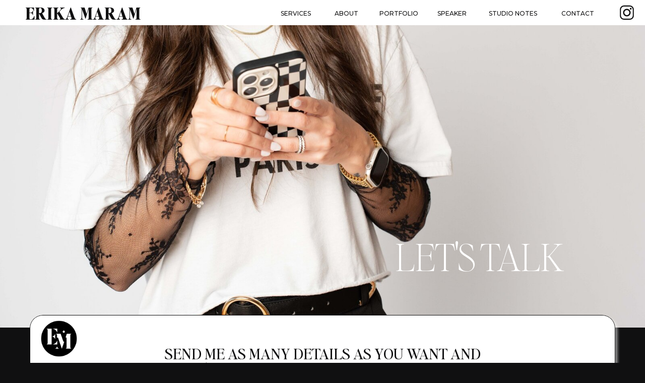

--- FILE ---
content_type: text/html;charset=UTF-8
request_url: https://erikamaram.com/contact
body_size: 9887
content:
<!DOCTYPE html>
<html class="d" lang="">
  <head>
    <meta charset="UTF-8" />
    <meta name="viewport" content="width=device-width, initial-scale=1" />
    <title>CONTACT  | ERIKA MARAM</title>
      <link rel="icon" type="image/png" href="//static.showit.co/200/kcJFcKL_RPp__d1s-OknFg/121323/favicon_erika_maram.png" />
      <link rel="preconnect" href="https://static.showit.co" />
      <meta name="description" content="Graphic Design Studio | Modern Minimal Editorial work for digital, film, commercial and print. Visual Branding, Website design and brand refresh services." />
      <link rel="canonical" href="https://erikamaram.com/contact" />
      <meta property="og:image" content="https://static.showit.co/1200/gquiGB2yaFVMTahaPa_xJg/121323/erika_maram3.jpg" />
    
    <link rel="preconnect" href="https://fonts.googleapis.com">
<link rel="preconnect" href="https://fonts.gstatic.com" crossorigin>
<link href="https://fonts.googleapis.com/css?family=Montserrat:500|Montserrat:700italic|Montserrat:700" rel="stylesheet" type="text/css"/>
<style>
@font-face{font-family:EditorsNoteBold;src:url('//static.showit.co/file/MPxmNDNDf6s9HKfEOu9UJg/121323/editor_snote-bold.woff');}
@font-face{font-family:Editors Note Thin;src:url('//static.showit.co/file/ta7MbJE2X-UJepeVJ9Cxsg/121323/editor_snote-thin.woff');}
@font-face{font-family:EditorsNote Regular;src:url('//static.showit.co/file/WAPU-RX3TTlEvKqRUPvXCg/121323/editor_snote-regular.woff');}
@font-face{font-family:EditorsNote Semibold;src:url('//static.showit.co/file/pROYaC9icmSI5yN4ov1xlA/121323/editor_snote-semibold.woff');}
@font-face{font-family:Futura Book;src:url('//static.showit.co/file/CA9k2cHXTnC4MQpKPxzZ5w/121323/futura_book_font.woff');}
 </style>
    <script id="init_data" type="application/json">
      {"mobile":{"w":320,"bgFillType":"color","bgColor":"colors-4"},"desktop":{"w":1200,"bgMediaType":"none","bgFillType":"color","bgColor":"colors-0"},"sid":"ztkaqdcuqxat9hbajox3eg","break":768,"assetURL":"//static.showit.co","contactFormId":"121323/243840","cfAction":"aHR0cHM6Ly9jbGllbnRzZXJ2aWNlLnNob3dpdC5jby9jb250YWN0Zm9ybQ==","sgAction":"aHR0cHM6Ly9jbGllbnRzZXJ2aWNlLnNob3dpdC5jby9zb2NpYWxncmlk","blockData":[{"slug":"menu","visible":"a","states":[],"d":{"h":50,"w":1200,"locking":{},"stateTrIn":{"type":"fade"},"stateTrOut":{"type":"fade"},"bgFillType":"color","bgColor":"colors-1","bgMediaType":"none"},"m":{"h":50,"w":320,"stateTrIn":{"type":"fade"},"stateTrOut":{"type":"fade"},"bgFillType":"color","bgColor":"colors-1","bgMediaType":"none"}},{"slug":"m-menu","visible":"m","states":[],"d":{"h":648,"w":1200,"locking":{"side":"t"},"nature":"wH","trIn":{"type":"fade","duration":0.25},"trOut":{"type":"fade","duration":0.25,"direction":"Up"},"stateTrIn":{"type":"fade","duration":0.5},"stateTrOut":{"type":"fade"},"bgFillType":"color","bgColor":"#000000:0","bgMediaType":"none","tr":{"in":{"cl":"fadeIn","d":0.25,"dl":"0"},"out":{"cl":"fadeOut","d":0.25,"dl":"0"}}},"m":{"h":596,"w":320,"locking":{"side":"st","offset":"0"},"trIn":{"type":"fade","duration":0.25},"trOut":{"type":"fade","duration":0.25,"direction":"Up"},"stateTrIn":{"type":"fade","duration":0.5},"stateTrOut":{"type":"fade"},"bgFillType":"color","bgColor":"#000000:0","bgMediaType":"none","tr":{"in":{"cl":"fadeIn","d":"0.5","dl":"0"},"out":{"cl":"fadeOut","d":0.25,"dl":"0"}}}},{"slug":"hero","visible":"a","states":[],"d":{"h":600,"w":1200,"bgFillType":"color","bgColor":"colors-4","bgMediaType":"image","bgImage":{"key":"Tk9CF3C5unwMionVb6Lj6A/121323/erika-maram-2025-2.jpg","aspect_ratio":1.5,"title":"Erika-Maram-2025-2","type":"asset"},"bgScroll":"x"},"m":{"h":270,"w":320,"bgFillType":"color","bgColor":"colors-4","bgMediaType":"image","bgImage":{"key":"Tk9CF3C5unwMionVb6Lj6A/121323/erika-maram-2025-2.jpg","aspect_ratio":1.5,"title":"Erika-Maram-2025-2","type":"asset"},"bgScroll":"x"}},{"slug":"contact-2","visible":"a","states":[{"d":{"bgFillType":"color","bgColor":"#000000:0","bgMediaType":"none"},"m":{"bgFillType":"color","bgColor":"#000000:0","bgMediaType":"none"},"slug":"view-1-2"},{"d":{"bgFillType":"color","bgColor":"#000000:0","bgMediaType":"none"},"m":{"bgFillType":"color","bgColor":"#000000:0","bgMediaType":"none"},"slug":"view-1-1"}],"d":{"h":400,"w":1200,"bgFillType":"color","bgColor":"colors-0","bgMediaType":"none"},"m":{"h":650,"w":320,"bgFillType":"color","bgColor":"colors-0","bgMediaType":"none"},"stateTrans":[{},{}]},{"slug":"footer-1","visible":"a","states":[],"d":{"h":400,"w":1200,"bgFillType":"color","bgColor":"colors-0","bgMediaType":"none"},"m":{"h":466,"w":320,"bgFillType":"color","bgColor":"colors-0","bgMediaType":"none"}}],"elementData":[{"type":"icon","visible":"d","id":"menu_0","blockId":"menu","m":{"x":280,"y":10,"w":30,"h":30,"a":0},"d":{"x":1135,"y":7,"w":58,"h":36,"a":0,"lockH":"r"}},{"type":"text","visible":"d","id":"menu_1","blockId":"menu","m":{"x":114,"y":92,"w":91.8,"h":17,"a":0},"d":{"x":477,"y":17,"w":68,"h":17,"a":0,"lockH":"r"}},{"type":"text","visible":"d","id":"menu_2","blockId":"menu","m":{"x":114,"y":92,"w":91.8,"h":17,"a":0},"d":{"x":584,"y":17,"w":50,"h":17,"a":0,"lockH":"r"}},{"type":"text","visible":"d","id":"menu_3","blockId":"menu","m":{"x":114,"y":92,"w":91.8,"h":17,"a":0},"d":{"x":673,"y":17,"w":77,"h":17,"a":0,"lockH":"r"}},{"type":"text","visible":"d","id":"menu_4","blockId":"menu","m":{"x":114,"y":92,"w":91.8,"h":17,"a":0},"d":{"x":788,"y":17,"w":63,"h":17,"a":0,"lockH":"r"}},{"type":"text","visible":"d","id":"menu_5","blockId":"menu","m":{"x":114,"y":92,"w":91.8,"h":17,"a":0},"d":{"x":890,"y":17,"w":105,"h":17,"a":0,"lockH":"r"}},{"type":"text","visible":"d","id":"menu_6","blockId":"menu","m":{"x":114,"y":92,"w":91.8,"h":17,"a":0},"d":{"x":1034,"y":17,"w":66,"h":17,"a":0,"lockH":"r"}},{"type":"icon","visible":"m","id":"menu_7","blockId":"menu","m":{"x":280,"y":10,"w":30,"h":30,"a":0},"d":{"x":1135,"y":7,"w":58,"h":36,"a":0,"lockH":"r"},"pc":[{"type":"show","block":"m-menu"}]},{"type":"text","visible":"a","id":"menu_8","blockId":"menu","m":{"x":10,"y":11,"w":202,"h":28,"a":0},"d":{"x":50,"y":11,"w":249,"h":28,"a":0,"lockH":"l"}},{"type":"simple","visible":"a","id":"m-menu_0","blockId":"m-menu","m":{"x":0,"y":0,"w":320,"h":596,"a":0},"d":{"x":360,"y":194,"w":480,"h":259.2,"a":0}},{"type":"graphic","visible":"a","id":"m-menu_1","blockId":"m-menu","m":{"x":110,"y":275,"w":185,"h":185,"a":0},"d":{"x":973,"y":9,"w":208,"h":208,"a":0,"o":10,"gs":{"s":100},"lockH":"r"},"c":{"key":"foY0cC9rRIbO3yu5HU-jbA/121323/favicon_erika_maram_stamp_white_500.png","aspect_ratio":1}},{"type":"text","visible":"a","id":"m-menu_2","blockId":"m-menu","m":{"x":77,"y":538,"w":166,"h":15,"a":0,"lockV":"b"},"d":{"x":313,"y":606,"w":269,"h":36,"a":0,"lockV":"b"}},{"type":"line","visible":"a","id":"m-menu_3","blockId":"m-menu","m":{"x":0,"y":509,"w":320,"h":1,"a":0,"lockV":"b"},"d":{"x":0,"y":570,"w":1200,"h":1,"a":0,"lockH":"s","lockV":"b"}},{"type":"text","visible":"a","id":"m-menu_4","blockId":"m-menu","m":{"x":160,"y":479,"w":156,"h":21,"a":0,"lockV":"b"},"d":{"x":1023,"y":522,"w":164,"h":36,"a":0,"lockH":"r","lockV":"b"}},{"type":"icon","visible":"a","id":"m-menu_5","blockId":"m-menu","m":{"x":78,"y":479,"w":15,"h":15,"a":0,"lockV":"b"},"d":{"x":131,"y":525,"w":30,"h":30,"a":0,"lockH":"l","lockV":"b"}},{"type":"icon","visible":"a","id":"m-menu_6","blockId":"m-menu","m":{"x":45,"y":479,"w":15,"h":15,"a":0,"lockV":"b"},"d":{"x":73,"y":525,"w":30,"h":30,"a":0,"lockH":"l","lockV":"b"}},{"type":"icon","visible":"a","id":"m-menu_7","blockId":"m-menu","m":{"x":12,"y":479,"w":15,"h":15,"a":0,"lockV":"b"},"d":{"x":15,"y":525,"w":30,"h":30,"a":0,"lockH":"l","lockV":"b"}},{"type":"text","visible":"a","id":"m-menu_8","blockId":"m-menu","m":{"x":10,"y":114,"w":200,"h":26,"a":0,"lockV":"t"},"d":{"x":15,"y":50,"w":100,"h":40,"a":0,"lockH":"l","lockV":"t"},"pc":[{"type":"hide","block":"m-menu"}]},{"type":"text","visible":"a","id":"m-menu_9","blockId":"m-menu","m":{"x":10,"y":144,"w":200,"h":26,"a":0,"lockV":"t"},"d":{"x":15,"y":50,"w":100,"h":40,"a":0,"lockH":"l","lockV":"t"},"pc":[{"type":"hide","block":"m-menu"}]},{"type":"text","visible":"a","id":"m-menu_10","blockId":"m-menu","m":{"x":10,"y":173,"w":200,"h":26,"a":0,"lockV":"t"},"d":{"x":15,"y":50,"w":100,"h":40,"a":0,"lockH":"l","lockV":"t"},"pc":[{"type":"hide","block":"m-menu"}]},{"type":"text","visible":"a","id":"m-menu_11","blockId":"m-menu","m":{"x":10,"y":203,"w":200,"h":26,"a":0,"lockV":"t"},"d":{"x":15,"y":50,"w":100,"h":40,"a":0,"lockH":"l","lockV":"t"},"pc":[{"type":"hide","block":"m-menu"}]},{"type":"text","visible":"a","id":"m-menu_12","blockId":"m-menu","m":{"x":10,"y":232,"w":200,"h":26,"a":0,"lockV":"t"},"d":{"x":15,"y":50,"w":100,"h":40,"a":0,"lockH":"l","lockV":"t"},"pc":[{"type":"hide","block":"m-menu"}]},{"type":"text","visible":"a","id":"m-menu_13","blockId":"m-menu","m":{"x":10,"y":262,"w":200,"h":26,"a":0,"lockV":"t"},"d":{"x":15,"y":50,"w":100,"h":40,"a":0,"lockH":"l","lockV":"t"},"pc":[{"type":"hide","block":"m-menu"}]},{"type":"icon","visible":"a","id":"m-menu_14","blockId":"m-menu","m":{"x":110,"y":479,"w":15,"h":15,"a":0,"lockV":"b"},"d":{"x":131,"y":525,"w":30,"h":30,"a":0,"lockH":"l","lockV":"b"}},{"type":"text","visible":"a","id":"m-menu_15","blockId":"m-menu","m":{"x":10,"y":288,"w":200,"h":26,"a":0,"lockV":"t"},"d":{"x":15,"y":50,"w":100,"h":40,"a":0,"lockH":"l","lockV":"t"},"pc":[{"type":"hide","block":"m-menu"}]},{"type":"text","visible":"a","id":"m-menu_16","blockId":"m-menu","m":{"x":10,"y":314,"w":200,"h":26,"a":0,"lockV":"t"},"d":{"x":15,"y":50,"w":100,"h":40,"a":0,"lockH":"l","lockV":"t"},"pc":[{"type":"hide","block":"m-menu"}]},{"type":"graphic","visible":"a","id":"m-menu_17","blockId":"m-menu","m":{"x":6,"y":23,"w":30,"h":30,"a":0},"d":{"x":39,"y":15,"w":40,"h":40,"a":0,"lockH":"l"},"c":{"key":"foY0cC9rRIbO3yu5HU-jbA/121323/favicon_erika_maram_stamp_white_500.png","aspect_ratio":1}},{"type":"icon","visible":"m","id":"m-menu_18","blockId":"m-menu","m":{"x":280,"y":23,"w":30,"h":30,"a":44},"d":{"x":550,"y":-15,"w":100,"h":100,"a":0},"pc":[{"type":"hide","block":"m-menu"}]},{"type":"text","visible":"a","id":"hero_0","blockId":"hero","m":{"x":190,"y":153,"w":120,"h":31,"a":0},"d":{"x":671,"y":421,"w":482,"h":76,"a":0}},{"type":"simple","visible":"a","id":"contact-2_view-1-2_0","blockId":"contact-2","m":{"x":12,"y":-17,"w":297,"h":620,"a":0},"d":{"x":19,"y":-25,"w":1162,"h":391,"a":0}},{"type":"simple","visible":"a","id":"contact-2_view-1-2_1","blockId":"contact-2","m":{"x":30,"y":540,"w":260,"h":35,"a":0},"d":{"x":856,"y":294,"w":214,"h":40,"a":0}},{"type":"simple","visible":"a","id":"contact-2_view-1-2_2","blockId":"contact-2","m":{"x":30,"y":356,"w":260,"h":170,"a":0},"d":{"x":367,"y":133,"w":703,"h":145,"a":0}},{"type":"simple","visible":"a","id":"contact-2_view-1-2_3","blockId":"contact-2","m":{"x":30,"y":298,"w":260,"h":44,"a":0},"d":{"x":121,"y":238,"w":234,"h":40,"a":0}},{"type":"simple","visible":"a","id":"contact-2_view-1-2_4","blockId":"contact-2","m":{"x":30,"y":242,"w":260,"h":44,"a":0},"d":{"x":121,"y":185,"w":234,"h":40,"a":0}},{"type":"simple","visible":"a","id":"contact-2_view-1-2_5","blockId":"contact-2","m":{"x":30,"y":186,"w":260,"h":44,"a":0},"d":{"x":121,"y":133,"w":234,"h":40,"a":0}},{"type":"text","visible":"a","id":"contact-2_view-1-2_6","blockId":"contact-2","m":{"x":30,"y":540,"w":260,"h":35,"a":0},"d":{"x":856,"y":294,"w":214,"h":40,"a":0}},{"type":"text","visible":"a","id":"contact-2_view-1-2_7","blockId":"contact-2","m":{"x":36,"y":364,"w":254,"h":161,"a":0},"d":{"x":375,"y":137,"w":689,"h":141,"a":0}},{"type":"text","visible":"a","id":"contact-2_view-1-2_8","blockId":"contact-2","m":{"x":36,"y":298,"w":254,"h":44,"a":0},"d":{"x":126,"y":238,"w":229,"h":40,"a":0}},{"type":"text","visible":"a","id":"contact-2_view-1-2_9","blockId":"contact-2","m":{"x":36,"y":242,"w":254,"h":44,"a":0},"d":{"x":126,"y":185,"w":229,"h":40,"a":0}},{"type":"text","visible":"a","id":"contact-2_view-1-2_10","blockId":"contact-2","m":{"x":36,"y":186,"w":254,"h":44,"a":0},"d":{"x":126,"y":133,"w":229,"h":40,"a":0}},{"type":"graphic","visible":"a","id":"contact-2_view-1-2_11","blockId":"contact-2","m":{"x":141,"y":16,"w":30,"h":30,"a":0},"d":{"x":41,"y":-14,"w":72,"h":72,"a":0},"c":{"key":"kcJFcKL_RPp__d1s-OknFg/121323/favicon_erika_maram.png","aspect_ratio":1}},{"type":"text","visible":"a","id":"contact-2_view-1-2_12","blockId":"contact-2","m":{"x":33,"y":71,"w":254,"h":49,"a":0},"d":{"x":273,"y":36,"w":655,"h":67,"a":0}},{"type":"simple","visible":"a","id":"contact-2_view-1-1_0","blockId":"contact-2","m":{"x":12,"y":-17,"w":297,"h":620,"a":0},"d":{"x":19,"y":-25,"w":1162,"h":391,"a":0}},{"type":"graphic","visible":"a","id":"contact-2_view-1-1_1","blockId":"contact-2","m":{"x":133,"y":16,"w":54,"h":54,"a":0},"d":{"x":41,"y":-14,"w":72,"h":72,"a":0},"c":{"key":"L0RlnKeIx_-XfAm20mOluQ/121323/favicon_erika_maram_stamp_black_500.png","aspect_ratio":1}},{"type":"text","visible":"a","id":"contact-2_view-1-1_2","blockId":"contact-2","m":{"x":30,"y":258,"w":260,"h":35,"a":0},"d":{"x":452,"y":169,"w":296,"h":63,"a":0}},{"type":"graphic","visible":"a","id":"footer-1_0","blockId":"footer-1","m":{"x":0,"y":-15,"w":224,"h":150,"a":0},"d":{"x":0,"y":58,"w":419,"h":280,"a":0,"lockH":"l"},"c":{"key":"Mua5uQ3iBLYxYBiVLf1QRg/121323/erika-maram-2025-30.jpg","aspect_ratio":1.5}},{"type":"text","visible":"a","id":"footer-1_1","blockId":"footer-1","m":{"x":152,"y":33,"w":193,"h":10,"a":270},"d":{"x":336,"y":194,"w":294,"h":15,"a":270,"lockH":"l"}},{"type":"text","visible":"a","id":"footer-1_2","blockId":"footer-1","m":{"x":175,"y":62,"w":126,"h":20,"a":270},"d":{"x":311,"y":185,"w":301,"h":30,"a":270,"lockH":"l"}},{"type":"text","visible":"a","id":"footer-1_3","blockId":"footer-1","m":{"x":26,"y":189,"w":114,"h":19,"a":0},"d":{"x":593,"y":111,"w":122,"h":21,"a":0,"lockV":"t"}},{"type":"text","visible":"a","id":"footer-1_4","blockId":"footer-1","m":{"x":26,"y":216,"w":114,"h":19,"a":0},"d":{"x":593,"y":149,"w":122,"h":21,"a":0,"lockV":"t"}},{"type":"text","visible":"a","id":"footer-1_5","blockId":"footer-1","m":{"x":26,"y":243,"w":114,"h":19,"a":0},"d":{"x":593,"y":188,"w":122,"h":21,"a":0,"lockV":"t"}},{"type":"text","visible":"a","id":"footer-1_6","blockId":"footer-1","m":{"x":26,"y":269,"w":114,"h":19,"a":0},"d":{"x":593,"y":226,"w":122,"h":21,"a":0,"lockV":"t"}},{"type":"text","visible":"a","id":"footer-1_7","blockId":"footer-1","m":{"x":26,"y":296,"w":114,"h":19,"a":0},"d":{"x":593,"y":264,"w":98,"h":21,"a":0,"lockV":"t"}},{"type":"text","visible":"a","id":"footer-1_8","blockId":"footer-1","m":{"x":200,"y":189,"w":114,"h":19,"a":0},"d":{"x":817,"y":111,"w":170,"h":21,"a":0,"lockV":"t"}},{"type":"text","visible":"a","id":"footer-1_9","blockId":"footer-1","m":{"x":200,"y":216,"w":114,"h":19,"a":0},"d":{"x":817,"y":149,"w":170,"h":21,"a":0,"lockV":"t"}},{"type":"text","visible":"a","id":"footer-1_10","blockId":"footer-1","m":{"x":200,"y":243,"w":114,"h":19,"a":0},"d":{"x":817,"y":188,"w":170,"h":21,"a":0,"lockV":"t"}},{"type":"text","visible":"a","id":"footer-1_11","blockId":"footer-1","m":{"x":200,"y":269,"w":114,"h":19,"a":0},"d":{"x":817,"y":226,"w":170,"h":21,"a":0,"lockV":"t"}},{"type":"text","visible":"a","id":"footer-1_12","blockId":"footer-1","m":{"x":200,"y":296,"w":114,"h":19,"a":0},"d":{"x":817,"y":264,"w":170,"h":21,"a":0,"lockV":"t"}},{"type":"icon","visible":"a","id":"footer-1_13","blockId":"footer-1","m":{"x":17,"y":376,"w":28,"h":28,"a":0},"d":{"x":1146,"y":111,"w":30,"h":30,"a":0,"lockH":"r"}},{"type":"icon","visible":"a","id":"footer-1_14","blockId":"footer-1","m":{"x":69,"y":376,"w":28,"h":28,"a":0},"d":{"x":1146,"y":161,"w":30,"h":30,"a":0,"lockH":"r"}},{"type":"icon","visible":"a","id":"footer-1_15","blockId":"footer-1","m":{"x":121,"y":376,"w":28,"h":28,"a":0},"d":{"x":1146,"y":210,"w":30,"h":30,"a":0,"lockH":"r"}},{"type":"icon","visible":"a","id":"footer-1_16","blockId":"footer-1","m":{"x":172,"y":376,"w":28,"h":28,"a":0},"d":{"x":1146,"y":260,"w":30,"h":30,"a":0,"lockH":"r"}},{"type":"icon","visible":"a","id":"footer-1_17","blockId":"footer-1","m":{"x":224,"y":376,"w":28,"h":28,"a":0},"d":{"x":1146,"y":310,"w":30,"h":30,"a":0,"lockH":"r"}},{"type":"icon","visible":"a","id":"footer-1_18","blockId":"footer-1","m":{"x":276,"y":376,"w":28,"h":28,"a":270},"d":{"x":1146,"y":61,"w":30,"h":30,"a":270,"lockH":"r"}}]}
    </script>
    <link
      rel="stylesheet"
      type="text/css"
      href="https://cdnjs.cloudflare.com/ajax/libs/animate.css/3.4.0/animate.min.css"
    />
    <script
      id="si-jquery"
      src="https://ajax.googleapis.com/ajax/libs/jquery/3.5.1/jquery.min.js"
    ></script>
    		
		<script src="//lib.showit.co/engine/2.6.4/showit-lib.min.js"></script>
		<script src="//lib.showit.co/engine/2.6.4/showit.min.js"></script>

    <script>
      
      function initPage(){
      
      }
    </script>
    <link rel="stylesheet" type="text/css" href="//lib.showit.co/engine/2.6.4/showit.css" />
    <style id="si-page-css">
      html.m {background-color:rgba(16,16,17,1);}
html.d {background-color:rgba(16,16,17,1);}
.d .se:has(.st-primary) {border-radius:0px;box-shadow:none;opacity:1;transition-duration:0.5s;}
.d .st-primary {padding:5px 10px 5px 10px;border-width:1px;border-color:rgba(16,16,17,1);background-color:rgba(0,0,0,0);background-image:none;transition-duration:0.5s;}
.d .st-primary span {color:rgba(16,16,17,1);font-family:'Montserrat';font-weight:700;font-style:normal;font-size:16px;text-align:center;letter-spacing:0em;line-height:1.2;transition-duration:0.5s;}
.d .se:has(.st-primary:hover), .d .se:has(.trigger-child-hovers:hover .st-primary) {}
.d .st-primary.se-button:hover, .d .trigger-child-hovers:hover .st-primary.se-button {background-color:rgba(239,240,242,1);background-image:none;transition-property:background-color,background-image;}
.d .st-primary.se-button:hover span, .d .trigger-child-hovers:hover .st-primary.se-button span {}
.m .se:has(.st-primary) {border-radius:0px;box-shadow:none;opacity:1;}
.m .st-primary {padding:5px 10px 5px 10px;border-width:1px;border-color:rgba(16,16,17,1);background-color:rgba(0,0,0,0);background-image:none;}
.m .st-primary span {color:rgba(16,16,17,1);font-family:'Montserrat';font-weight:700;font-style:normal;font-size:12px;text-align:center;letter-spacing:0em;line-height:1.2;}
.d .se:has(.st-secondary) {border-radius:0px;box-shadow:none;opacity:1;transition-duration:0.5s;}
.d .st-secondary {padding:5px 14px 5px 14px;border-width:0px;border-color:rgba(16,16,17,1);background-color:rgba(16,16,17,1);background-image:none;transition-duration:0.5s;}
.d .st-secondary span {color:rgba(255,255,255,1);font-family:'Montserrat';font-weight:700;font-style:normal;font-size:16px;text-align:center;letter-spacing:0em;line-height:1.2;transition-duration:0.5s;}
.d .se:has(.st-secondary:hover), .d .se:has(.trigger-child-hovers:hover .st-secondary) {}
.d .st-secondary.se-button:hover, .d .trigger-child-hovers:hover .st-secondary.se-button {border-color:rgba(16,16,17,0);background-color:rgba(15,15,16,0.5);background-image:none;transition-property:border-color,background-color,background-image;}
.d .st-secondary.se-button:hover span, .d .trigger-child-hovers:hover .st-secondary.se-button span {color:rgba(255,255,255,1);transition-property:color;}
.m .se:has(.st-secondary) {border-radius:0px;box-shadow:none;opacity:1;}
.m .st-secondary {padding:5px 14px 5px 14px;border-width:0px;border-color:rgba(16,16,17,1);background-color:rgba(16,16,17,1);background-image:none;}
.m .st-secondary span {color:rgba(255,255,255,1);font-family:'Montserrat';font-weight:700;font-style:normal;font-size:12px;text-align:center;letter-spacing:0em;line-height:1.2;}
.d .st-d-title {color:rgba(16,16,17,1);text-transform:uppercase;line-height:1;letter-spacing:0em;font-size:50px;text-align:left;font-family:'Editors Note Thin';font-weight:400;font-style:normal;}
.d .st-d-title.se-rc a {color:rgba(16,16,17,1);}
.d .st-d-title.se-rc a:hover {text-decoration:underline;color:rgba(16,16,17,1);opacity:0.8;}
.m .st-m-title {color:rgba(16,16,17,1);text-transform:uppercase;line-height:1;letter-spacing:0em;font-size:40px;text-align:left;font-family:'Editors Note Thin';font-weight:400;font-style:normal;}
.m .st-m-title.se-rc a {color:rgba(16,16,17,1);}
.m .st-m-title.se-rc a:hover {text-decoration:underline;color:rgba(16,16,17,1);opacity:0.8;}
.d .st-d-heading {color:rgba(16,16,17,1);text-transform:uppercase;line-height:1;letter-spacing:0em;font-size:30px;text-align:left;font-family:'WM';font-weight:400;font-style:normal;}
.d .st-d-heading.se-rc a {color:rgba(16,16,17,1);}
.d .st-d-heading.se-rc a:hover {text-decoration:underline;color:rgba(16,16,17,1);opacity:0.8;}
.m .st-m-heading {color:rgba(16,16,17,1);text-transform:uppercase;line-height:1;letter-spacing:0em;font-size:26px;text-align:left;font-family:'WM';font-weight:400;font-style:normal;}
.m .st-m-heading.se-rc a {color:rgba(16,16,17,1);}
.m .st-m-heading.se-rc a:hover {text-decoration:underline;color:rgba(16,16,17,1);opacity:0.8;}
.d .st-d-subheading {color:rgba(16,16,17,1);line-height:1.2;letter-spacing:0em;font-size:15px;text-align:left;font-family:'Montserrat';font-weight:700;font-style:normal;}
.d .st-d-subheading.se-rc a {color:rgba(16,16,17,1);}
.d .st-d-subheading.se-rc a:hover {text-decoration:underline;color:rgba(16,16,17,1);opacity:0.8;}
.m .st-m-subheading {color:rgba(16,16,17,1);line-height:1.2;letter-spacing:0em;font-size:14px;text-align:left;font-family:'Montserrat';font-weight:700;font-style:normal;}
.m .st-m-subheading.se-rc a {color:rgba(16,16,17,1);}
.m .st-m-subheading.se-rc a:hover {text-decoration:underline;color:rgba(16,16,17,1);opacity:0.8;}
.d .st-d-paragraph {color:rgba(16,16,17,1);line-height:1.7;letter-spacing:0em;font-size:12px;text-align:left;font-family:'Montserrat';font-weight:500;font-style:normal;}
.d .st-d-paragraph.se-rc a {color:rgba(16,16,17,1);}
.d .st-d-paragraph.se-rc a:hover {text-decoration:underline;color:rgba(16,16,17,1);opacity:0.8;}
.m .st-m-paragraph {color:rgba(16,16,17,1);line-height:1.7;letter-spacing:0em;font-size:12px;text-align:left;font-family:'Montserrat';font-weight:500;font-style:normal;}
.m .st-m-paragraph.se-rc a {color:rgba(16,16,17,1);}
.m .st-m-paragraph.se-rc a:hover {text-decoration:underline;color:rgba(16,16,17,1);opacity:0.8;}
.sib-menu {z-index:10;}
.m .sib-menu {height:50px;}
.d .sib-menu {height:50px;}
.m .sib-menu .ss-bg {background-color:rgba(255,255,255,1);}
.d .sib-menu .ss-bg {background-color:rgba(255,255,255,1);}
.d .sie-menu_0 {left:1135px;top:7px;width:58px;height:36px;}
.m .sie-menu_0 {left:280px;top:10px;width:30px;height:30px;display:none;}
.d .sie-menu_0 svg {fill:rgba(16,16,17,1);}
.m .sie-menu_0 svg {fill:rgba(16,16,17,1);}
.d .sie-menu_1 {left:477px;top:17px;width:68px;height:17px;}
.m .sie-menu_1 {left:114px;top:92px;width:91.8px;height:17px;display:none;}
.d .sie-menu_2 {left:584px;top:17px;width:50px;height:17px;}
.m .sie-menu_2 {left:114px;top:92px;width:91.8px;height:17px;display:none;}
.d .sie-menu_3 {left:673px;top:17px;width:77px;height:17px;}
.m .sie-menu_3 {left:114px;top:92px;width:91.8px;height:17px;display:none;}
.d .sie-menu_4 {left:788px;top:17px;width:63px;height:17px;}
.m .sie-menu_4 {left:114px;top:92px;width:91.8px;height:17px;display:none;}
.d .sie-menu_5 {left:890px;top:17px;width:105px;height:17px;}
.m .sie-menu_5 {left:114px;top:92px;width:91.8px;height:17px;display:none;}
.d .sie-menu_6 {left:1034px;top:17px;width:66px;height:17px;}
.m .sie-menu_6 {left:114px;top:92px;width:91.8px;height:17px;display:none;}
.d .sie-menu_7 {left:1135px;top:7px;width:58px;height:36px;display:none;}
.m .sie-menu_7 {left:280px;top:10px;width:30px;height:30px;}
.d .sie-menu_7 svg {fill:rgba(16,16,17,1);}
.m .sie-menu_7 svg {fill:rgba(16,16,17,1);}
.d .sie-menu_8 {left:50px;top:11px;width:249px;height:28px;}
.m .sie-menu_8 {left:10px;top:11px;width:202px;height:28px;}
.d .sie-menu_8-text {letter-spacing:0em;font-size:32px;font-family:'EditorsNoteBold';font-weight:400;font-style:normal;}
.m .sie-menu_8-text {letter-spacing:0em;font-size:26px;font-family:'EditorsNoteBold';font-weight:400;font-style:normal;}
.sib-m-menu {z-index:10;}
.m .sib-m-menu {height:596px;display:none;}
.d .sib-m-menu {height:648px;display:none;}
.m .sib-m-menu .ss-bg {background-color:rgba(0,0,0,0);}
.d .sib-m-menu .ss-bg {background-color:rgba(0,0,0,0);}
.d .sib-m-menu.sb-nd-wH .sc {height:648px;}
.d .sie-m-menu_0 {left:360px;top:194px;width:480px;height:259.2px;}
.m .sie-m-menu_0 {left:0px;top:0px;width:320px;height:596px;}
.d .sie-m-menu_0 .se-simple:hover {}
.m .sie-m-menu_0 .se-simple:hover {}
.d .sie-m-menu_0 .se-simple {background-color:rgba(16,16,17,1);}
.m .sie-m-menu_0 .se-simple {background-color:rgba(16,16,17,1);}
.d .sie-m-menu_1 {left:973px;top:9px;width:208px;height:208px;opacity:0.1;}
.m .sie-m-menu_1 {left:110px;top:275px;width:185px;height:185px;opacity:0.1;}
.d .sie-m-menu_1 .se-img {background-repeat:no-repeat;background-size:cover;background-position:100% 100%;border-radius:inherit;}
.m .sie-m-menu_1 .se-img {background-repeat:no-repeat;background-size:cover;background-position:100% 100%;border-radius:inherit;}
.d .sie-m-menu_2 {left:313px;top:606px;width:269px;height:36px;}
.m .sie-m-menu_2 {left:77px;top:538px;width:166px;height:15px;}
.d .sie-m-menu_2-text {color:rgba(255,255,255,1);text-transform:uppercase;line-height:1.4;letter-spacing:0em;font-size:21px;text-align:center;}
.m .sie-m-menu_2-text {color:rgba(255,255,255,1);text-transform:uppercase;line-height:1.4;letter-spacing:0em;font-size:10px;text-align:center;}
.d .sie-m-menu_3 {left:0px;top:570px;width:1200px;height:1px;}
.m .sie-m-menu_3 {left:0px;top:509px;width:320px;height:1px;}
.se-line {width:auto;height:auto;}
.sie-m-menu_3 svg {vertical-align:top;overflow:visible;pointer-events:none;box-sizing:content-box;}
.m .sie-m-menu_3 svg {stroke:rgba(255,255,255,1);transform:scaleX(1);padding:0.5px;height:1px;width:320px;}
.d .sie-m-menu_3 svg {stroke:rgba(255,255,255,1);transform:scaleX(1);padding:0.5px;height:1px;width:1200px;}
.m .sie-m-menu_3 line {stroke-linecap:butt;stroke-width:1;stroke-dasharray:none;pointer-events:all;}
.d .sie-m-menu_3 line {stroke-linecap:butt;stroke-width:1;stroke-dasharray:none;pointer-events:all;}
.d .sie-m-menu_4:hover {opacity:1;transition-duration:0.5s;transition-property:opacity;}
.m .sie-m-menu_4:hover {opacity:1;transition-duration:0.5s;transition-property:opacity;}
.d .sie-m-menu_4 {left:1023px;top:522px;width:164px;height:36px;transition-duration:0.5s;transition-property:opacity;}
.m .sie-m-menu_4 {left:160px;top:479px;width:156px;height:21px;transition-duration:0.5s;transition-property:opacity;}
.d .sie-m-menu_4-text:hover {color:rgba(255,255,255,1);text-decoration:underline;}
.m .sie-m-menu_4-text:hover {color:rgba(255,255,255,1);text-decoration:underline;}
.d .sie-m-menu_4-text {color:rgba(255,255,255,1);text-transform:uppercase;line-height:1.5;letter-spacing:0.1em;font-size:21px;text-align:left;font-family:'Montserrat';font-weight:700;font-style:italic;transition-duration:0.5s;transition-property:color,text-decoration;}
.m .sie-m-menu_4-text {color:rgba(255,255,255,1);text-transform:uppercase;line-height:1.5;letter-spacing:0.1em;font-size:10px;text-align:left;font-family:'Montserrat';font-weight:700;font-style:italic;transition-duration:0.5s;transition-property:color,text-decoration;}
.d .sie-m-menu_5:hover {opacity:1;transition-duration:0.5s;transition-property:opacity;}
.m .sie-m-menu_5:hover {opacity:1;transition-duration:0.5s;transition-property:opacity;}
.d .sie-m-menu_5 {left:131px;top:525px;width:30px;height:30px;transition-duration:0.5s;transition-property:opacity;}
.m .sie-m-menu_5 {left:78px;top:479px;width:15px;height:15px;transition-duration:0.5s;transition-property:opacity;}
.d .sie-m-menu_5 svg {fill:rgba(236,235,243,1);transition-duration:0.5s;transition-property:fill;}
.m .sie-m-menu_5 svg {fill:rgba(236,235,243,1);transition-duration:0.5s;transition-property:fill;}
.d .sie-m-menu_5 svg:hover {fill:rgba(255,255,255,1);}
.m .sie-m-menu_5 svg:hover {fill:rgba(255,255,255,1);}
.d .sie-m-menu_6:hover {opacity:1;transition-duration:0.5s;transition-property:opacity;}
.m .sie-m-menu_6:hover {opacity:1;transition-duration:0.5s;transition-property:opacity;}
.d .sie-m-menu_6 {left:73px;top:525px;width:30px;height:30px;transition-duration:0.5s;transition-property:opacity;}
.m .sie-m-menu_6 {left:45px;top:479px;width:15px;height:15px;transition-duration:0.5s;transition-property:opacity;}
.d .sie-m-menu_6 svg {fill:rgba(236,235,243,1);transition-duration:0.5s;transition-property:fill;}
.m .sie-m-menu_6 svg {fill:rgba(236,235,243,1);transition-duration:0.5s;transition-property:fill;}
.d .sie-m-menu_6 svg:hover {fill:rgba(255,255,255,1);}
.m .sie-m-menu_6 svg:hover {fill:rgba(255,255,255,1);}
.d .sie-m-menu_7:hover {opacity:1;transition-duration:0.5s;transition-property:opacity;}
.m .sie-m-menu_7:hover {opacity:1;transition-duration:0.5s;transition-property:opacity;}
.d .sie-m-menu_7 {left:15px;top:525px;width:30px;height:30px;transition-duration:0.5s;transition-property:opacity;}
.m .sie-m-menu_7 {left:12px;top:479px;width:15px;height:15px;transition-duration:0.5s;transition-property:opacity;}
.d .sie-m-menu_7 svg {fill:rgba(236,235,243,1);transition-duration:0.5s;transition-property:fill;}
.m .sie-m-menu_7 svg {fill:rgba(236,235,243,1);transition-duration:0.5s;transition-property:fill;}
.d .sie-m-menu_7 svg:hover {fill:rgba(255,255,255,1);}
.m .sie-m-menu_7 svg:hover {fill:rgba(255,255,255,1);}
.d .sie-m-menu_8:hover {opacity:1;transition-duration:0.5s;transition-property:opacity;}
.m .sie-m-menu_8:hover {opacity:1;transition-duration:0.5s;transition-property:opacity;}
.d .sie-m-menu_8 {left:15px;top:50px;width:100px;height:40px;transition-duration:0.5s;transition-property:opacity;}
.m .sie-m-menu_8 {left:10px;top:114px;width:200px;height:26px;transition-duration:0.5s;transition-property:opacity;}
.d .sie-m-menu_8-text:hover {color:rgba(255,255,255,1);text-decoration:underline;}
.m .sie-m-menu_8-text:hover {color:rgba(255,255,255,1);text-decoration:underline;}
.d .sie-m-menu_8-text {color:rgba(255,255,255,1);line-height:2;font-family:'Montserrat';font-weight:500;font-style:normal;transition-duration:0.5s;transition-property:color,text-decoration;}
.m .sie-m-menu_8-text {color:rgba(255,255,255,1);line-height:2;font-family:'Montserrat';font-weight:500;font-style:normal;transition-duration:0.5s;transition-property:color,text-decoration;}
.d .sie-m-menu_9:hover {opacity:1;transition-duration:0.5s;transition-property:opacity;}
.m .sie-m-menu_9:hover {opacity:1;transition-duration:0.5s;transition-property:opacity;}
.d .sie-m-menu_9 {left:15px;top:50px;width:100px;height:40px;transition-duration:0.5s;transition-property:opacity;}
.m .sie-m-menu_9 {left:10px;top:144px;width:200px;height:26px;transition-duration:0.5s;transition-property:opacity;}
.d .sie-m-menu_9-text:hover {color:rgba(255,255,255,1);text-decoration:underline;}
.m .sie-m-menu_9-text:hover {color:rgba(255,255,255,1);text-decoration:underline;}
.d .sie-m-menu_9-text {color:rgba(255,255,255,1);line-height:2;font-family:'Montserrat';font-weight:500;font-style:normal;transition-duration:0.5s;transition-property:color,text-decoration;}
.m .sie-m-menu_9-text {color:rgba(255,255,255,1);line-height:2;font-family:'Montserrat';font-weight:500;font-style:normal;transition-duration:0.5s;transition-property:color,text-decoration;}
.d .sie-m-menu_10:hover {opacity:1;transition-duration:0.5s;transition-property:opacity;}
.m .sie-m-menu_10:hover {opacity:1;transition-duration:0.5s;transition-property:opacity;}
.d .sie-m-menu_10 {left:15px;top:50px;width:100px;height:40px;transition-duration:0.5s;transition-property:opacity;}
.m .sie-m-menu_10 {left:10px;top:173px;width:200px;height:26px;transition-duration:0.5s;transition-property:opacity;}
.d .sie-m-menu_10-text:hover {color:rgba(255,255,255,1);text-decoration:underline;}
.m .sie-m-menu_10-text:hover {color:rgba(255,255,255,1);text-decoration:underline;}
.d .sie-m-menu_10-text {color:rgba(255,255,255,1);line-height:2;font-family:'Montserrat';font-weight:500;font-style:normal;transition-duration:0.5s;transition-property:color,text-decoration;}
.m .sie-m-menu_10-text {color:rgba(255,255,255,1);line-height:2;font-family:'Montserrat';font-weight:500;font-style:normal;transition-duration:0.5s;transition-property:color,text-decoration;}
.d .sie-m-menu_11:hover {opacity:1;transition-duration:0.5s;transition-property:opacity;}
.m .sie-m-menu_11:hover {opacity:1;transition-duration:0.5s;transition-property:opacity;}
.d .sie-m-menu_11 {left:15px;top:50px;width:100px;height:40px;transition-duration:0.5s;transition-property:opacity;}
.m .sie-m-menu_11 {left:10px;top:203px;width:200px;height:26px;transition-duration:0.5s;transition-property:opacity;}
.d .sie-m-menu_11-text:hover {color:rgba(255,255,255,1);text-decoration:underline;}
.m .sie-m-menu_11-text:hover {color:rgba(255,255,255,1);text-decoration:underline;}
.d .sie-m-menu_11-text {color:rgba(255,255,255,1);line-height:2;font-family:'Montserrat';font-weight:500;font-style:normal;transition-duration:0.5s;transition-property:color,text-decoration;}
.m .sie-m-menu_11-text {color:rgba(255,255,255,1);line-height:2;font-family:'Montserrat';font-weight:500;font-style:normal;transition-duration:0.5s;transition-property:color,text-decoration;}
.d .sie-m-menu_12:hover {opacity:1;transition-duration:0.5s;transition-property:opacity;}
.m .sie-m-menu_12:hover {opacity:1;transition-duration:0.5s;transition-property:opacity;}
.d .sie-m-menu_12 {left:15px;top:50px;width:100px;height:40px;transition-duration:0.5s;transition-property:opacity;}
.m .sie-m-menu_12 {left:10px;top:232px;width:200px;height:26px;transition-duration:0.5s;transition-property:opacity;}
.d .sie-m-menu_12-text:hover {color:rgba(255,255,255,1);text-decoration:underline;}
.m .sie-m-menu_12-text:hover {color:rgba(255,255,255,1);text-decoration:underline;}
.d .sie-m-menu_12-text {color:rgba(255,255,255,1);line-height:2;font-family:'Montserrat';font-weight:500;font-style:normal;transition-duration:0.5s;transition-property:color,text-decoration;}
.m .sie-m-menu_12-text {color:rgba(255,255,255,1);line-height:2;font-family:'Montserrat';font-weight:500;font-style:normal;transition-duration:0.5s;transition-property:color,text-decoration;}
.d .sie-m-menu_13:hover {opacity:1;transition-duration:0.5s;transition-property:opacity;}
.m .sie-m-menu_13:hover {opacity:1;transition-duration:0.5s;transition-property:opacity;}
.d .sie-m-menu_13 {left:15px;top:50px;width:100px;height:40px;transition-duration:0.5s;transition-property:opacity;}
.m .sie-m-menu_13 {left:10px;top:262px;width:200px;height:26px;transition-duration:0.5s;transition-property:opacity;}
.d .sie-m-menu_13-text:hover {color:rgba(255,255,255,1);text-decoration:underline;}
.m .sie-m-menu_13-text:hover {color:rgba(255,255,255,1);text-decoration:underline;}
.d .sie-m-menu_13-text {color:rgba(255,255,255,1);line-height:2;font-family:'Montserrat';font-weight:500;font-style:normal;transition-duration:0.5s;transition-property:color,text-decoration;}
.m .sie-m-menu_13-text {color:rgba(255,255,255,1);line-height:2;font-family:'Montserrat';font-weight:500;font-style:normal;transition-duration:0.5s;transition-property:color,text-decoration;}
.d .sie-m-menu_14:hover {opacity:1;transition-duration:0.5s;transition-property:opacity;}
.m .sie-m-menu_14:hover {opacity:1;transition-duration:0.5s;transition-property:opacity;}
.d .sie-m-menu_14 {left:131px;top:525px;width:30px;height:30px;transition-duration:0.5s;transition-property:opacity;}
.m .sie-m-menu_14 {left:110px;top:479px;width:15px;height:15px;transition-duration:0.5s;transition-property:opacity;}
.d .sie-m-menu_14 svg {fill:rgba(236,235,243,1);transition-duration:0.5s;transition-property:fill;}
.m .sie-m-menu_14 svg {fill:rgba(236,235,243,1);transition-duration:0.5s;transition-property:fill;}
.d .sie-m-menu_14 svg:hover {fill:rgba(255,255,255,1);}
.m .sie-m-menu_14 svg:hover {fill:rgba(255,255,255,1);}
.d .sie-m-menu_15:hover {opacity:1;transition-duration:0.5s;transition-property:opacity;}
.m .sie-m-menu_15:hover {opacity:1;transition-duration:0.5s;transition-property:opacity;}
.d .sie-m-menu_15 {left:15px;top:50px;width:100px;height:40px;transition-duration:0.5s;transition-property:opacity;}
.m .sie-m-menu_15 {left:10px;top:288px;width:200px;height:26px;transition-duration:0.5s;transition-property:opacity;}
.d .sie-m-menu_15-text:hover {color:rgba(255,255,255,1);text-decoration:underline;}
.m .sie-m-menu_15-text:hover {color:rgba(255,255,255,1);text-decoration:underline;}
.d .sie-m-menu_15-text {color:rgba(255,255,255,1);line-height:2;font-family:'Montserrat';font-weight:500;font-style:normal;transition-duration:0.5s;transition-property:color,text-decoration;}
.m .sie-m-menu_15-text {color:rgba(255,255,255,1);line-height:2;font-family:'Montserrat';font-weight:500;font-style:normal;transition-duration:0.5s;transition-property:color,text-decoration;}
.d .sie-m-menu_16:hover {opacity:1;transition-duration:0.5s;transition-property:opacity;}
.m .sie-m-menu_16:hover {opacity:1;transition-duration:0.5s;transition-property:opacity;}
.d .sie-m-menu_16 {left:15px;top:50px;width:100px;height:40px;transition-duration:0.5s;transition-property:opacity;}
.m .sie-m-menu_16 {left:10px;top:314px;width:200px;height:26px;transition-duration:0.5s;transition-property:opacity;}
.d .sie-m-menu_16-text:hover {color:rgba(255,255,255,1);text-decoration:underline;}
.m .sie-m-menu_16-text:hover {color:rgba(255,255,255,1);text-decoration:underline;}
.d .sie-m-menu_16-text {color:rgba(255,255,255,1);line-height:2;font-family:'Montserrat';font-weight:500;font-style:normal;transition-duration:0.5s;transition-property:color,text-decoration;}
.m .sie-m-menu_16-text {color:rgba(255,255,255,1);line-height:2;font-family:'Montserrat';font-weight:500;font-style:normal;transition-duration:0.5s;transition-property:color,text-decoration;}
.d .sie-m-menu_17 {left:39px;top:15px;width:40px;height:40px;}
.m .sie-m-menu_17 {left:6px;top:23px;width:30px;height:30px;}
.d .sie-m-menu_17 .se-img {background-repeat:no-repeat;background-size:cover;background-position:50% 50%;border-radius:inherit;}
.m .sie-m-menu_17 .se-img {background-repeat:no-repeat;background-size:cover;background-position:50% 50%;border-radius:inherit;}
.d .sie-m-menu_18 {left:550px;top:-15px;width:100px;height:100px;display:none;}
.m .sie-m-menu_18 {left:280px;top:23px;width:30px;height:30px;}
.d .sie-m-menu_18 svg {fill:rgba(255,255,255,1);}
.m .sie-m-menu_18 svg {fill:rgba(255,255,255,1);}
.m .sib-hero {height:270px;}
.d .sib-hero {height:600px;}
.m .sib-hero .ss-bg {background-color:rgba(239,240,242,1);}
.d .sib-hero .ss-bg {background-color:rgba(239,240,242,1);}
.d .sie-hero_0 {left:671px;top:421px;width:482px;height:76px;}
.m .sie-hero_0 {left:190px;top:153px;width:120px;height:31px;}
.d .sie-hero_0-text {color:rgba(255,255,255,1);letter-spacing:0em;font-size:75px;text-align:center;}
.m .sie-hero_0-text {color:rgba(255,255,255,1);text-align:center;}
.m .sib-contact-2 {height:650px;}
.d .sib-contact-2 {height:400px;}
.m .sib-contact-2 .ss-bg {background-color:rgba(16,16,17,1);}
.d .sib-contact-2 .ss-bg {background-color:rgba(16,16,17,1);}
.m .sib-contact-2 .sis-contact-2_view-1-2 {background-color:rgba(0,0,0,0);}
.d .sib-contact-2 .sis-contact-2_view-1-2 {background-color:rgba(0,0,0,0);}
.d .sie-contact-2_view-1-2_0 {left:19px;top:-25px;width:1162px;height:391px;border-radius:26px;box-shadow:5px 5px 5px rgba(255,255,255,0.5);}
.m .sie-contact-2_view-1-2_0 {left:12px;top:-17px;width:297px;height:620px;border-radius:26px;box-shadow:5px 5px 5px rgba(255,255,255,0.5);}
.d .sie-contact-2_view-1-2_0 .se-simple:hover {}
.m .sie-contact-2_view-1-2_0 .se-simple:hover {}
.d .sie-contact-2_view-1-2_0 .se-simple {border-color:rgba(16,16,17,1);border-width:1px;background-color:rgba(255,255,255,1);border-style:solid;border-radius:inherit;}
.m .sie-contact-2_view-1-2_0 .se-simple {border-color:rgba(16,16,17,1);border-width:1px;background-color:rgba(255,255,255,1);border-style:solid;border-radius:inherit;}
.d .sie-contact-2_view-1-2_1 {left:856px;top:294px;width:214px;height:40px;}
.m .sie-contact-2_view-1-2_1 {left:30px;top:540px;width:260px;height:35px;}
.d .sie-contact-2_view-1-2_1 .se-simple:hover {}
.m .sie-contact-2_view-1-2_1 .se-simple:hover {}
.d .sie-contact-2_view-1-2_1 .se-simple {border-color:rgba(16,16,17,1);border-width:1px;background-color:rgba(16,16,17,1);border-style:solid;border-radius:inherit;}
.m .sie-contact-2_view-1-2_1 .se-simple {border-color:rgba(16,16,17,1);border-width:1px;background-color:rgba(16,16,17,1);border-style:solid;border-radius:inherit;}
.d .sie-contact-2_view-1-2_2 {left:367px;top:133px;width:703px;height:145px;}
.m .sie-contact-2_view-1-2_2 {left:30px;top:356px;width:260px;height:170px;}
.d .sie-contact-2_view-1-2_2 .se-simple:hover {}
.m .sie-contact-2_view-1-2_2 .se-simple:hover {}
.d .sie-contact-2_view-1-2_2 .se-simple {border-color:rgba(16,16,17,1);border-width:1px;background-color:rgba(0,0,0,0);border-style:solid;border-radius:inherit;}
.m .sie-contact-2_view-1-2_2 .se-simple {border-color:rgba(16,16,17,1);border-width:1px;background-color:rgba(0,0,0,0);border-style:solid;border-radius:inherit;}
.d .sie-contact-2_view-1-2_3 {left:121px;top:238px;width:234px;height:40px;}
.m .sie-contact-2_view-1-2_3 {left:30px;top:298px;width:260px;height:44px;}
.d .sie-contact-2_view-1-2_3 .se-simple:hover {}
.m .sie-contact-2_view-1-2_3 .se-simple:hover {}
.d .sie-contact-2_view-1-2_3 .se-simple {border-color:rgba(16,16,17,1);border-width:1px;background-color:rgba(0,0,0,0);border-style:solid;border-radius:inherit;}
.m .sie-contact-2_view-1-2_3 .se-simple {border-color:rgba(16,16,17,1);border-width:1px;background-color:rgba(0,0,0,0);border-style:solid;border-radius:inherit;}
.d .sie-contact-2_view-1-2_4 {left:121px;top:185px;width:234px;height:40px;}
.m .sie-contact-2_view-1-2_4 {left:30px;top:242px;width:260px;height:44px;}
.d .sie-contact-2_view-1-2_4 .se-simple:hover {}
.m .sie-contact-2_view-1-2_4 .se-simple:hover {}
.d .sie-contact-2_view-1-2_4 .se-simple {border-color:rgba(16,16,17,1);border-width:1px;background-color:rgba(0,0,0,0);border-style:solid;border-radius:inherit;}
.m .sie-contact-2_view-1-2_4 .se-simple {border-color:rgba(16,16,17,1);border-width:1px;background-color:rgba(0,0,0,0);border-style:solid;border-radius:inherit;}
.d .sie-contact-2_view-1-2_5 {left:121px;top:133px;width:234px;height:40px;}
.m .sie-contact-2_view-1-2_5 {left:30px;top:186px;width:260px;height:44px;}
.d .sie-contact-2_view-1-2_5 .se-simple:hover {}
.m .sie-contact-2_view-1-2_5 .se-simple:hover {}
.d .sie-contact-2_view-1-2_5 .se-simple {border-color:rgba(16,16,17,1);border-width:1px;background-color:rgba(0,0,0,0);border-style:solid;border-radius:inherit;}
.m .sie-contact-2_view-1-2_5 .se-simple {border-color:rgba(16,16,17,1);border-width:1px;background-color:rgba(0,0,0,0);border-style:solid;border-radius:inherit;}
.d .sie-contact-2_view-1-2_6 {left:856px;top:294px;width:214px;height:40px;}
.m .sie-contact-2_view-1-2_6 {left:30px;top:540px;width:260px;height:35px;}
.d .sie-contact-2_view-1-2_6-text {color:rgba(255,255,255,1);text-transform:uppercase;line-height:2.3;font-size:16px;text-align:center;font-family:'Montserrat';font-weight:700;font-style:normal;}
.m .sie-contact-2_view-1-2_6-text {color:rgba(255,255,255,1);line-height:2.6;font-size:12px;text-align:center;font-family:'Montserrat';font-weight:700;font-style:normal;}
.d .sie-contact-2_view-1-2_7 {left:375px;top:137px;width:689px;height:141px;}
.m .sie-contact-2_view-1-2_7 {left:36px;top:364px;width:254px;height:161px;}
.d .sie-contact-2_view-1-2_7-text {font-size:16px;text-align:left;font-family:'Montserrat';font-weight:500;font-style:normal;}
.m .sie-contact-2_view-1-2_7-text {font-size:12px;font-family:'Montserrat';font-weight:500;font-style:normal;}
.d .sie-contact-2_view-1-2_8 {left:126px;top:238px;width:229px;height:40px;}
.m .sie-contact-2_view-1-2_8 {left:36px;top:298px;width:254px;height:44px;}
.d .sie-contact-2_view-1-2_8-text {line-height:2.3;font-size:16px;font-family:'Montserrat';font-weight:500;font-style:normal;}
.m .sie-contact-2_view-1-2_8-text {line-height:3.5;font-size:12px;font-family:'Montserrat';font-weight:500;font-style:normal;}
.d .sie-contact-2_view-1-2_9 {left:126px;top:185px;width:229px;height:40px;}
.m .sie-contact-2_view-1-2_9 {left:36px;top:242px;width:254px;height:44px;}
.d .sie-contact-2_view-1-2_9-text {line-height:2.3;font-size:16px;font-family:'Montserrat';font-weight:500;font-style:normal;}
.m .sie-contact-2_view-1-2_9-text {line-height:3.5;font-size:12px;font-family:'Montserrat';font-weight:500;font-style:normal;}
.d .sie-contact-2_view-1-2_10 {left:126px;top:133px;width:229px;height:40px;}
.m .sie-contact-2_view-1-2_10 {left:36px;top:186px;width:254px;height:44px;}
.d .sie-contact-2_view-1-2_10-text {line-height:2.3;font-size:16px;font-family:'Montserrat';font-weight:500;font-style:normal;}
.m .sie-contact-2_view-1-2_10-text {line-height:3.5;font-size:12px;font-family:'Montserrat';font-weight:500;font-style:normal;}
.d .sie-contact-2_view-1-2_11 {left:41px;top:-14px;width:72px;height:72px;}
.m .sie-contact-2_view-1-2_11 {left:141px;top:16px;width:30px;height:30px;}
.d .sie-contact-2_view-1-2_11 .se-img {background-repeat:no-repeat;background-size:cover;background-position:50% 50%;border-radius:inherit;}
.m .sie-contact-2_view-1-2_11 .se-img {background-repeat:no-repeat;background-size:cover;background-position:50% 50%;border-radius:inherit;}
.d .sie-contact-2_view-1-2_12 {left:273px;top:36px;width:655px;height:67px;}
.m .sie-contact-2_view-1-2_12 {left:33px;top:71px;width:254px;height:49px;}
.d .sie-contact-2_view-1-2_12-text {line-height:1;letter-spacing:0em;font-size:30px;text-align:center;font-family:'EditorsNote Regular';font-weight:400;font-style:normal;}
.m .sie-contact-2_view-1-2_12-text {line-height:1.1;letter-spacing:0em;font-size:22px;text-align:center;font-family:'EditorsNote Regular';font-weight:400;font-style:normal;}
.m .sib-contact-2 .sis-contact-2_view-1-1 {background-color:rgba(0,0,0,0);}
.d .sib-contact-2 .sis-contact-2_view-1-1 {background-color:rgba(0,0,0,0);}
.d .sie-contact-2_view-1-1_0 {left:19px;top:-25px;width:1162px;height:391px;border-radius:26px;box-shadow:2px 2px 5px rgba(255,255,255,0.5);}
.m .sie-contact-2_view-1-1_0 {left:12px;top:-17px;width:297px;height:620px;border-radius:26px;box-shadow:2px 2px 5px rgba(255,255,255,0.5);}
.d .sie-contact-2_view-1-1_0 .se-simple:hover {}
.m .sie-contact-2_view-1-1_0 .se-simple:hover {}
.d .sie-contact-2_view-1-1_0 .se-simple {border-color:rgba(16,16,17,1);border-width:1px;background-color:rgba(239,240,242,1);border-style:solid;border-radius:inherit;}
.m .sie-contact-2_view-1-1_0 .se-simple {border-color:rgba(16,16,17,1);border-width:1px;background-color:rgba(239,240,242,1);border-style:solid;border-radius:inherit;}
.d .sie-contact-2_view-1-1_1 {left:41px;top:-14px;width:72px;height:72px;}
.m .sie-contact-2_view-1-1_1 {left:133px;top:16px;width:54px;height:54px;}
.d .sie-contact-2_view-1-1_1 .se-img {background-repeat:no-repeat;background-size:cover;background-position:50% 50%;border-radius:inherit;}
.m .sie-contact-2_view-1-1_1 .se-img {background-repeat:no-repeat;background-size:cover;background-position:50% 50%;border-radius:inherit;}
.d .sie-contact-2_view-1-1_2:hover {opacity:1;transition-duration:0.5s;transition-property:opacity;}
.m .sie-contact-2_view-1-1_2:hover {opacity:1;transition-duration:0.5s;transition-property:opacity;}
.d .sie-contact-2_view-1-1_2 {left:452px;top:169px;width:296px;height:63px;transition-duration:0.5s;transition-property:opacity;}
.m .sie-contact-2_view-1-1_2 {left:30px;top:258px;width:260px;height:35px;transition-duration:0.5s;transition-property:opacity;}
.d .sie-contact-2_view-1-1_2-text:hover {color:rgba(239,240,242,1);}
.m .sie-contact-2_view-1-1_2-text:hover {color:rgba(239,240,242,1);}
.d .sie-contact-2_view-1-1_2-text {color:rgba(16,16,17,1);text-transform:uppercase;line-height:2.3;font-size:30px;text-align:center;font-family:'EditorsNote Semibold';font-weight:400;font-style:normal;transition-duration:0.5s;transition-property:color;}
.m .sie-contact-2_view-1-1_2-text {line-height:1;text-align:center;font-family:'EditorsNote Semibold';font-weight:400;font-style:normal;transition-duration:0.5s;transition-property:color;}
.m .sib-footer-1 {height:466px;}
.d .sib-footer-1 {height:400px;}
.m .sib-footer-1 .ss-bg {background-color:rgba(16,16,17,1);}
.d .sib-footer-1 .ss-bg {background-color:rgba(16,16,17,1);}
.d .sie-footer-1_0 {left:0px;top:58px;width:419px;height:280px;}
.m .sie-footer-1_0 {left:0px;top:-15px;width:224px;height:150px;}
.d .sie-footer-1_0 .se-img {background-repeat:no-repeat;background-size:cover;background-position:50% 50%;border-radius:inherit;}
.m .sie-footer-1_0 .se-img {background-repeat:no-repeat;background-size:cover;background-position:50% 50%;border-radius:inherit;}
.d .sie-footer-1_1 {left:336px;top:194px;width:294px;height:15px;}
.m .sie-footer-1_1 {left:152px;top:33px;width:193px;height:10px;}
.d .sie-footer-1_1-text {color:rgba(255,255,255,1);text-transform:uppercase;letter-spacing:0.67em;font-size:10px;text-align:center;font-family:'Futura Book';font-weight:400;font-style:normal;}
.m .sie-footer-1_1-text {color:rgba(255,255,255,1);text-transform:uppercase;letter-spacing:0.36em;font-size:6px;text-align:left;font-family:'Futura Book';font-weight:400;font-style:normal;}
.d .sie-footer-1_2 {left:311px;top:185px;width:301px;height:30px;}
.m .sie-footer-1_2 {left:175px;top:62px;width:126px;height:20px;}
.d .sie-footer-1_2-text {color:rgba(255,255,255,1);letter-spacing:0em;font-size:30px;text-align:center;}
.m .sie-footer-1_2-text {color:rgba(255,255,255,1);font-size:15px;text-align:left;}
.d .sie-footer-1_3 {left:593px;top:111px;width:122px;height:21px;}
.m .sie-footer-1_3 {left:26px;top:189px;width:114px;height:19px;}
.d .sie-footer-1_3-text {color:rgba(255,255,255,1);font-size:14px;font-family:'Montserrat';font-weight:500;font-style:normal;}
.m .sie-footer-1_3-text {color:rgba(255,255,255,1);font-size:10px;font-family:'Montserrat';font-weight:500;font-style:normal;}
.d .sie-footer-1_4 {left:593px;top:149px;width:122px;height:21px;}
.m .sie-footer-1_4 {left:26px;top:216px;width:114px;height:19px;}
.d .sie-footer-1_4-text {color:rgba(255,255,255,1);font-size:14px;font-family:'Montserrat';font-weight:500;font-style:normal;}
.m .sie-footer-1_4-text {color:rgba(255,255,255,1);font-size:10px;font-family:'Montserrat';font-weight:500;font-style:normal;}
.d .sie-footer-1_5 {left:593px;top:188px;width:122px;height:21px;}
.m .sie-footer-1_5 {left:26px;top:243px;width:114px;height:19px;}
.d .sie-footer-1_5-text {color:rgba(255,255,255,1);font-size:14px;font-family:'Montserrat';font-weight:500;font-style:normal;}
.m .sie-footer-1_5-text {color:rgba(255,255,255,1);font-size:10px;font-family:'Montserrat';font-weight:500;font-style:normal;}
.d .sie-footer-1_6 {left:593px;top:226px;width:122px;height:21px;}
.m .sie-footer-1_6 {left:26px;top:269px;width:114px;height:19px;}
.d .sie-footer-1_6-text {color:rgba(255,255,255,1);font-size:14px;font-family:'Montserrat';font-weight:500;font-style:normal;}
.m .sie-footer-1_6-text {color:rgba(255,255,255,1);font-size:10px;font-family:'Montserrat';font-weight:500;font-style:normal;}
.d .sie-footer-1_7 {left:593px;top:264px;width:98px;height:21px;}
.m .sie-footer-1_7 {left:26px;top:296px;width:114px;height:19px;}
.d .sie-footer-1_7-text {color:rgba(255,255,255,1);font-size:14px;font-family:'Montserrat';font-weight:500;font-style:normal;}
.m .sie-footer-1_7-text {color:rgba(255,255,255,1);font-size:10px;font-family:'Montserrat';font-weight:500;font-style:normal;}
.d .sie-footer-1_8 {left:817px;top:111px;width:170px;height:21px;}
.m .sie-footer-1_8 {left:200px;top:189px;width:114px;height:19px;}
.d .sie-footer-1_8-text {color:rgba(255,255,255,1);font-size:14px;font-family:'Montserrat';font-weight:500;font-style:normal;}
.m .sie-footer-1_8-text {color:rgba(255,255,255,1);font-size:10px;font-family:'Montserrat';font-weight:500;font-style:normal;}
.d .sie-footer-1_9 {left:817px;top:149px;width:170px;height:21px;}
.m .sie-footer-1_9 {left:200px;top:216px;width:114px;height:19px;}
.d .sie-footer-1_9-text {color:rgba(255,255,255,1);font-size:14px;font-family:'Montserrat';font-weight:500;font-style:normal;}
.m .sie-footer-1_9-text {color:rgba(255,255,255,1);font-size:10px;font-family:'Montserrat';font-weight:500;font-style:normal;}
.d .sie-footer-1_10 {left:817px;top:188px;width:170px;height:21px;}
.m .sie-footer-1_10 {left:200px;top:243px;width:114px;height:19px;}
.d .sie-footer-1_10-text {color:rgba(255,255,255,1);font-size:14px;font-family:'Montserrat';font-weight:500;font-style:normal;}
.m .sie-footer-1_10-text {color:rgba(255,255,255,1);font-size:10px;font-family:'Montserrat';font-weight:500;font-style:normal;}
.d .sie-footer-1_11:hover {opacity:1;transition-duration:0.5s;transition-property:opacity;}
.m .sie-footer-1_11:hover {opacity:1;transition-duration:0.5s;transition-property:opacity;}
.d .sie-footer-1_11 {left:817px;top:226px;width:170px;height:21px;transition-duration:0.5s;transition-property:opacity;}
.m .sie-footer-1_11 {left:200px;top:269px;width:114px;height:19px;transition-duration:0.5s;transition-property:opacity;}
.d .sie-footer-1_11-text:hover {color:rgba(255,255,255,1);font-family:'Montserrat';font-weight:700;font-style:normal;}
.m .sie-footer-1_11-text:hover {color:rgba(255,255,255,1);font-family:'Montserrat';font-weight:700;font-style:normal;}
.d .sie-footer-1_11-text {color:rgba(255,255,255,1);font-size:14px;font-family:'Montserrat';font-weight:700;font-style:italic;transition-duration:0.5s;transition-property:color,font-family,font-weight,font-style;}
.m .sie-footer-1_11-text {color:rgba(255,255,255,1);font-size:10px;font-family:'Montserrat';font-weight:700;font-style:italic;transition-duration:0.5s;transition-property:color,font-family,font-weight,font-style;}
.d .sie-footer-1_12 {left:817px;top:264px;width:170px;height:21px;}
.m .sie-footer-1_12 {left:200px;top:296px;width:114px;height:19px;}
.d .sie-footer-1_12-text {color:rgba(255,255,255,1);font-size:14px;font-family:'Montserrat';font-weight:500;font-style:normal;}
.m .sie-footer-1_12-text {color:rgba(255,255,255,1);font-size:10px;font-family:'Montserrat';font-weight:500;font-style:normal;}
.d .sie-footer-1_13 {left:1146px;top:111px;width:30px;height:30px;}
.m .sie-footer-1_13 {left:17px;top:376px;width:28px;height:28px;}
.d .sie-footer-1_13 svg {fill:rgba(255,255,255,1);}
.m .sie-footer-1_13 svg {fill:rgba(255,255,255,1);}
.d .sie-footer-1_14 {left:1146px;top:161px;width:30px;height:30px;}
.m .sie-footer-1_14 {left:69px;top:376px;width:28px;height:28px;}
.d .sie-footer-1_14 svg {fill:rgba(255,255,255,1);}
.m .sie-footer-1_14 svg {fill:rgba(255,255,255,1);}
.d .sie-footer-1_15 {left:1146px;top:210px;width:30px;height:30px;}
.m .sie-footer-1_15 {left:121px;top:376px;width:28px;height:28px;}
.d .sie-footer-1_15 svg {fill:rgba(255,255,255,1);}
.m .sie-footer-1_15 svg {fill:rgba(255,255,255,1);}
.d .sie-footer-1_16 {left:1146px;top:260px;width:30px;height:30px;}
.m .sie-footer-1_16 {left:172px;top:376px;width:28px;height:28px;}
.d .sie-footer-1_16 svg {fill:rgba(255,255,255,1);}
.m .sie-footer-1_16 svg {fill:rgba(255,255,255,1);}
.d .sie-footer-1_17 {left:1146px;top:310px;width:30px;height:30px;}
.m .sie-footer-1_17 {left:224px;top:376px;width:28px;height:28px;}
.d .sie-footer-1_17 svg {fill:rgba(255,255,255,1);}
.m .sie-footer-1_17 svg {fill:rgba(255,255,255,1);}
.d .sie-footer-1_18 {left:1146px;top:61px;width:30px;height:30px;}
.m .sie-footer-1_18 {left:276px;top:376px;width:28px;height:28px;}
.d .sie-footer-1_18 svg {fill:rgba(255,255,255,1);}
.m .sie-footer-1_18 svg {fill:rgba(255,255,255,1);}

      
    </style>
    <!-- Google tag (gtag.js) -->
<script async="" src="https://www.googletagmanager.com/gtag/js?id=G-ZMV4EV9KG2"></script>
<script>
  window.dataLayer = window.dataLayer || [];
  function gtag(){dataLayer.push(arguments);}
  gtag('js', new Date());

  gtag('config', 'G-ZMV4EV9KG2');
</script>
    <!-- Global site tag (gtag.js) - Google Analytics -->
<script async src="https://www.googletagmanager.com/gtag/js?id=G-ZMV4EV9KG2"></script>
<script>
  window.dataLayer = window.dataLayer || [];
  function gtag(){dataLayer.push(arguments);}
  gtag('js', new Date());
  gtag('config', 'G-ZMV4EV9KG2');
</script>
  </head>
  <body>
    
    
    <div id="si-sp" class="sp"><div id="menu" data-bid="menu" class="sb sib-menu"><div class="ss-s ss-bg"><div class="sc" style="width:1200px"><a href="https://www.instagram.com/erika.maram/" target="_blank" class="sie-menu_0 se" data-sid="menu_0"><div class="se-icon"><svg xmlns="http://www.w3.org/2000/svg" viewBox="0 0 512 512"><path d="M338,54.63H174c-62.72,0-114,51.32-114,114V343.33c0,62.72,51.32,114,114,114H338c62.72,0,114-51.32,114-114V168.67C452,105.94,400.68,54.63,338,54.63Zm83.91,288.71A84.24,84.24,0,0,1,338,427.24H174a84.24,84.24,0,0,1-83.91-83.91V168.67A84.24,84.24,0,0,1,174,84.76H338a84.24,84.24,0,0,1,83.91,83.91Z"/><path d="M255.77,148.18A107.94,107.94,0,1,0,363.71,256.13,107.94,107.94,0,0,0,255.77,148.18Zm-.52,178.71a70.68,70.68,0,1,1,70.68-70.68A70.68,70.68,0,0,1,255.25,326.9Z"/><circle cx="365.44" cy="146.5" r="25.56"/></svg></div></a><a href="/services" target="_self" class="sie-menu_1 se" data-sid="menu_1"><nav class="se-t sie-menu_1-text st-m-paragraph st-d-paragraph">SERVICES</nav></a><a href="/about" target="_self" class="sie-menu_2 se" data-sid="menu_2"><nav class="se-t sie-menu_2-text st-m-paragraph st-d-paragraph">ABOUT</nav></a><a href="/portfolio" target="_self" class="sie-menu_3 se" data-sid="menu_3"><nav class="se-t sie-menu_3-text st-m-paragraph st-d-paragraph">PORTFOLIO</nav></a><a href="/speaker" target="_self" class="sie-menu_4 se" data-sid="menu_4"><nav class="se-t sie-menu_4-text st-m-paragraph st-d-paragraph">SPEAKER</nav></a><a href="/studionotes" target="_self" class="sie-menu_5 se" data-sid="menu_5"><nav class="se-t sie-menu_5-text st-m-paragraph st-d-paragraph">STUDIO NOTES</nav></a><a href="#/" target="_self" class="sie-menu_6 se" data-sid="menu_6"><nav class="se-t sie-menu_6-text st-m-paragraph st-d-paragraph">CONTACT</nav></a><div data-sid="menu_7" class="sie-menu_7 se se-pc"><div class="se-icon"><svg xmlns="http://www.w3.org/2000/svg" viewBox="0 0 512 512"><rect x="60" y="60" width="86" height="86" rx="10"/><rect x="366" y="60" width="86" height="86" rx="10"/><rect x="213" y="60" width="86" height="86" rx="10"/><rect x="60" y="366" width="86" height="86" rx="10"/><rect x="366" y="366" width="86" height="86" rx="10"/><rect x="213" y="366" width="86" height="86" rx="10"/><rect x="60" y="213" width="86" height="86" rx="10"/><rect x="366" y="213" width="86" height="86" rx="10"/><rect x="213" y="213" width="86" height="86" rx="10"/></svg></div></div><div data-sid="menu_8" class="sie-menu_8 se"><h1 class="se-t sie-menu_8-text st-m-heading st-d-heading se-rc">Erika Maram</h1></div></div></div></div><div id="m-menu" data-bid="m-menu" class="sb sib-m-menu sb-nd-wH sb-lm sb-ld"><div class="ss-s ss-bg"><div class="sc" style="width:1200px"><div data-sid="m-menu_0" class="sie-m-menu_0 se"><div class="se-simple"></div></div><div data-sid="m-menu_1" class="sie-m-menu_1 se"><div style="width:100%;height:100%" data-img="m-menu_1" class="se-img se-gr slzy"></div><noscript><img src="//static.showit.co/400/foY0cC9rRIbO3yu5HU-jbA/121323/favicon_erika_maram_stamp_white_500.png" class="se-img" alt="" title="FAVICON ERIKA MARAM stamp white 500"/></noscript></div><a href="/terms-and-conditions" target="_self" class="sie-m-menu_2 se" data-sid="m-menu_2"><p class="se-t sie-m-menu_2-text st-m-subheading st-d-subheading">©2025 Erika Maram</p></a><div data-sid="m-menu_3" class="sie-m-menu_3 se"><svg class="se-line"><line  data-d-strokelinecap="butt" data-d-linestyle="solid" data-d-thickness="1" data-d-rotatedwidth="1200" data-d-rotatedheight="0" data-d-widthoffset="0" data-d-heightoffset="0" data-d-isround="false" data-d-rotation="0" data-d-roundedsolid="false" data-d-dotted="false" data-d-length="1200" data-d-mirrorline="false" data-d-dashwidth="21" data-d-spacing="15" data-d-dasharrayvalue="none" data-m-strokelinecap="butt" data-m-linestyle="solid" data-m-thickness="1" data-m-rotatedwidth="320" data-m-rotatedheight="0" data-m-widthoffset="0" data-m-heightoffset="0" data-m-isround="false" data-m-rotation="0" data-m-roundedsolid="false" data-m-dotted="false" data-m-length="320" data-m-mirrorline="false" data-m-dashwidth="21" data-m-spacing="15" data-m-dasharrayvalue="none" x1="0" y1="0" x2="100%" y2="100%" /></svg></div><a href="/free-consult" target="_self" class="sie-m-menu_4 se" data-sid="m-menu_4"><nav class="se-t sie-m-menu_4-text st-m-subheading st-d-subheading">Book a FREE consult</nav></a><a href="https://www.pinterest.com./erikamaram7/" target="_blank" class="sie-m-menu_5 se" data-sid="m-menu_5"><div class="se-icon"><svg xmlns="http://www.w3.org/2000/svg" viewBox="0 0 512 512"><path d="M256 32C132.3 32 32 132.3 32 256s100.3 224 224 224 224-100.3 224-224S379.7 32 256 32zm135.8 359.8C355.5 428 307.3 448 256 448c-16.2 0-32.1-2-47.4-5.9 2.8-6.3 5.2-12.8 7-19.3 2.8-10 15.8-61.6 15.8-61.6 7.8 14.8 30.5 27.9 54.7 27.9 72 0 120.9-65.6 120.9-153.5 0-66.4-56.3-128.3-141.8-128.3-106.4 0-160.1 76.3-160.1 139.9 0 38.5 14.6 72.8 45.9 85.6 5.1 2.1 9.7.1 11.2-5.6 1-3.9 3.5-13.9 4.6-18 1.5-5.6.9-7.6-3.2-12.5-9-10.7-14.8-24.4-14.8-43.9 0-56.6 42.3-107.3 110.3-107.3 60.1 0 93.2 36.7 93.2 85.8 0 64.6-28.6 119.1-71 119.1-23.4 0-41-19.4-35.4-43.1 6.7-28.4 19.8-59 19.8-79.5 0-18.3-9.8-33.6-30.2-33.6-24 0-43.2 24.8-43.2 58 0 21.1 7.2 35.4 7.2 35.4S175 391.5 170.7 409.7c-1.3 5.5-2.2 11.1-2.9 16.8-17.3-9-33.3-20.6-47.4-34.8C84 355.5 64 307.3 64 256s20-99.5 56.2-135.8C156.5 84 204.7 64 256 64s99.5 20 135.8 56.2C428 156.5 448 204.7 448 256s-20 99.5-56.2 135.8z"/></svg></div></a><a href="https://www.linkedin.com/in/erikamaram/" target="_blank" class="sie-m-menu_6 se" data-sid="m-menu_6"><div class="se-icon"><svg xmlns="http://www.w3.org/2000/svg" viewBox="0 0 512 512"><path d="M182.8 384V212.9h-54.9V384h54.9zm-25.4-197c18.3 0 29.7-13.1 29.7-29.5-.3-16.7-11.4-29.5-29.4-29.5S128 140.8 128 157.5c0 16.4 11.4 29.5 29 29.5h.4zm163.2 22c-29.1 0-41.6 16.4-49.6 27.8V213h-55v171h55v-97.4c0-5 .4-10 1.9-13.5 4-10 13-20.3 28.2-20.3 19.9 0 27.9 15.3 27.9 37.7V384h55v-99.9c0-51.3-27.2-75.1-63.4-75.1z"/><path d="M417.2 64H96.8C79.3 64 64 76.6 64 93.9V415c0 17.4 15.3 32.9 32.8 32.9h320.3c17.6 0 30.8-15.6 30.8-32.9V93.9C448 76.6 434.7 64 417.2 64zM414 416H99.1s-3.1-1.4-3.1-3.1V98s1-2 2-2h316s2 1 2 2v316c0 .9-.9 2-2 2z"/></svg></div></a><a href="https://www.instagram.com/erika.maram/" target="_blank" class="sie-m-menu_7 se" data-sid="m-menu_7"><div class="se-icon"><svg xmlns="http://www.w3.org/2000/svg" viewBox="0 0 512 512"><path d="M338,54.63H174c-62.72,0-114,51.32-114,114V343.33c0,62.72,51.32,114,114,114H338c62.72,0,114-51.32,114-114V168.67C452,105.94,400.68,54.63,338,54.63Zm83.91,288.71A84.24,84.24,0,0,1,338,427.24H174a84.24,84.24,0,0,1-83.91-83.91V168.67A84.24,84.24,0,0,1,174,84.76H338a84.24,84.24,0,0,1,83.91,83.91Z"/><path d="M255.77,148.18A107.94,107.94,0,1,0,363.71,256.13,107.94,107.94,0,0,0,255.77,148.18Zm-.52,178.71a70.68,70.68,0,1,1,70.68-70.68A70.68,70.68,0,0,1,255.25,326.9Z"/><circle cx="365.44" cy="146.5" r="25.56"/></svg></div></a><a href="/" target="_self" class="sie-m-menu_8 se se-pc" data-sid="m-menu_8"><nav class="se-t sie-m-menu_8-text st-m-paragraph st-d-paragraph">Home</nav></a><a href="/about" target="_self" class="sie-m-menu_9 se se-pc" data-sid="m-menu_9"><nav class="se-t sie-m-menu_9-text st-m-paragraph st-d-paragraph">About</nav></a><a href="/portfolio" target="_self" class="sie-m-menu_10 se se-pc" data-sid="m-menu_10"><nav class="se-t sie-m-menu_10-text st-m-paragraph st-d-paragraph">Portfolio</nav></a><a href="/services" target="_self" class="sie-m-menu_11 se se-pc" data-sid="m-menu_11"><nav class="se-t sie-m-menu_11-text st-m-paragraph st-d-paragraph">Services</nav></a><a href="/speaker" target="_self" class="sie-m-menu_12 se se-pc" data-sid="m-menu_12"><nav class="se-t sie-m-menu_12-text st-m-paragraph st-d-paragraph">Speaker</nav></a><a href="/resources" target="_self" class="sie-m-menu_13 se se-pc" data-sid="m-menu_13"><nav class="se-t sie-m-menu_13-text st-m-paragraph st-d-paragraph">Resources<br><br></nav></a><a href="mailto:hi@erikamaram.com" target="_self" class="sie-m-menu_14 se" data-sid="m-menu_14"><div class="se-icon"><svg xmlns="http://www.w3.org/2000/svg" viewBox="0 0 512 512"><path d="M452,108H60a14,14,0,0,0-14,14V390a14,14,0,0,0,14,14H452a14,14,0,0,0,14-14V122A14,14,0,0,0,452,108ZM296.31,261.5a62.48,62.48,0,0,1-80.63,0L93.22,136H418.78Zm-120-.25L74,357.59V156.39Zm19.56,20,.2.2q.41.42.85.8a90.16,90.16,0,0,0,118.16,0q.44-.38.85-.8l.17-.18L416.7,376H95.29Zm139.78-20L438,156.39V357.6Z"/></svg></div></a><a href="/studionotes" target="_self" class="sie-m-menu_15 se se-pc" data-sid="m-menu_15"><nav class="se-t sie-m-menu_15-text st-m-paragraph st-d-paragraph">Studio Notes<br></nav></a><a href="#/" target="_self" class="sie-m-menu_16 se se-pc" data-sid="m-menu_16"><nav class="se-t sie-m-menu_16-text st-m-paragraph st-d-paragraph">Contact<br></nav></a><div data-sid="m-menu_17" class="sie-m-menu_17 se"><div style="width:100%;height:100%" data-img="m-menu_17" class="se-img se-gr slzy"></div><noscript><img src="//static.showit.co/200/foY0cC9rRIbO3yu5HU-jbA/121323/favicon_erika_maram_stamp_white_500.png" class="se-img" alt="" title="FAVICON ERIKA MARAM stamp white 500"/></noscript></div><a href="#/" target="_self" class="sie-m-menu_18 se se-pc se-stl" data-sid="m-menu_18" data-scrollto="#m-menu" data-state="m-menu|prev|1|0"><div class="se-icon"><svg xmlns="http://www.w3.org/2000/svg" viewBox="0 0 512 512"><path d="M256 48C141.125 48 48 141.125 48 256s93.125 208 208 208 208-93.125 208-208S370.875 48 256 48zm107 229h-86v86h-42v-86h-86v-42h86v-86h42v86h86v42z"/></svg></div></a></div></div></div><div id="hero" data-bid="hero" class="sb sib-hero"><div class="ss-s ss-bg"><div class="sb-m ssp-d"></div><div class="sc" style="width:1200px"><a href="/" target="_self" class="sie-hero_0 se" data-sid="hero_0"><nav class="se-t sie-hero_0-text st-m-title st-d-title">LET'S TALK</nav></a></div></div></div><div id="contact-2" data-bid="contact-2" class="sb sib-contact-2"><div class="ss-s ss-bg"><div class="sc" style="width:1200px"></div></div><div id="contact-2_view-1-2" class="ss sis-contact-2_view-1-2 sactive"><div class="sc"><div data-sid="contact-2_view-1-2_0" class="sie-contact-2_view-1-2_0 se-bd se-bm se"><div class="se-simple"></div></div><a href="javascript:void(0)" target="_self" class="sie-contact-2_view-1-2_1 se" data-sid="contact-2_view-1-2_1" data-scrollto="#contact-2" data-state="contact-2|1|0|0" data-form-submit="{&quot;p&quot;:&quot;&quot;,&quot;b&quot;:&quot;contact-2&quot;,&quot;s&quot;:&quot;contact-2|1|0|0&quot;,&quot;ns&quot;:false}" tabindex="2012"><div class="se-simple"></div></a><div data-sid="contact-2_view-1-2_2" class="sie-contact-2_view-1-2_2 se"><div class="se-simple"></div></div><div data-sid="contact-2_view-1-2_3" class="sie-contact-2_view-1-2_3 se"><div class="se-simple"></div></div><div data-sid="contact-2_view-1-2_4" class="sie-contact-2_view-1-2_4 se"><div class="se-simple"></div></div><div data-sid="contact-2_view-1-2_5" class="sie-contact-2_view-1-2_5 se"><div class="se-simple"></div></div><a href="javascript:void(0)" target="_self" class="sie-contact-2_view-1-2_6 se" data-sid="contact-2_view-1-2_6" data-scrollto="#contact-2" data-state="contact-2|1|1|0" data-form-submit="{&quot;p&quot;:&quot;&quot;,&quot;b&quot;:&quot;contact-2&quot;,&quot;s&quot;:&quot;contact-2|1|1|0&quot;,&quot;ns&quot;:false}" tabindex="2007"><div class="se-t sie-contact-2_view-1-2_6-text st-m-subheading st-d-subheading">SEND MESSAGE</div></a><div data-sid="contact-2_view-1-2_7" class="sie-contact-2_view-1-2_7 se"><textarea style="text-shadow:inherit" class="se-t sie-contact-2_view-1-2_7-text st-m-subheading st-d-subheading se-tf" tabindex="2006" data-validate="1|0|0|Message|MESSAGE" placeholder="MESSAGE"></textarea></div><div data-sid="contact-2_view-1-2_8" class="sie-contact-2_view-1-2_8 se"><textarea style="text-shadow:inherit" class="se-t sie-contact-2_view-1-2_8-text st-m-subheading st-d-subheading se-tf" tabindex="2005" data-validate="1|0|0|IG|IG HANDLE" placeholder="IG HANDLE"></textarea></div><div data-sid="contact-2_view-1-2_9" class="sie-contact-2_view-1-2_9 se"><textarea style="text-shadow:inherit" class="se-t sie-contact-2_view-1-2_9-text st-m-subheading st-d-subheading se-tf" tabindex="2004" data-validate="1|0|1|Email Address|EMAIL" placeholder="EMAIL"></textarea></div><div data-sid="contact-2_view-1-2_10" class="sie-contact-2_view-1-2_10 se"><textarea style="text-shadow:inherit" class="se-t sie-contact-2_view-1-2_10-text st-m-subheading st-d-subheading se-tf" tabindex="2003" data-validate="1|1|0|Your Name|NAME" placeholder="NAME"></textarea></div><div data-sid="contact-2_view-1-2_11" class="sie-contact-2_view-1-2_11 se"><div style="width:100%;height:100%" data-img="contact-2_view-1-2_11" class="se-img se-gr slzy"></div><noscript><img src="//static.showit.co/200/kcJFcKL_RPp__d1s-OknFg/121323/favicon_erika_maram.png" class="se-img" alt="" title="favicon erika maram"/></noscript></div><div data-sid="contact-2_view-1-2_12" class="sie-contact-2_view-1-2_12 se"><p class="se-t sie-contact-2_view-1-2_12-text st-m-heading st-d-heading se-rc">Send me as many details as you want and I'll be in contact with you soon!<br></p></div></div></div><div id="contact-2_view-1-1" class="ss sis-contact-2_view-1-1"><div class="sc"><div data-sid="contact-2_view-1-1_0" class="sie-contact-2_view-1-1_0 se-bd se-bm se"><div class="se-simple"></div></div><div data-sid="contact-2_view-1-1_1" class="sie-contact-2_view-1-1_1 se"><div style="width:100%;height:100%" data-img="contact-2_view-1-1_1" class="se-img se-gr slzy"></div><noscript><img src="//static.showit.co/200/L0RlnKeIx_-XfAm20mOluQ/121323/favicon_erika_maram_stamp_black_500.png" class="se-img" alt="" title="FAVICON ERIKA MARAM stamp black 500"/></noscript></div><a href="javascript:void(0)" target="_self" class="sie-contact-2_view-1-1_2 se" data-sid="contact-2_view-1-1_2" data-scrollto="#contact-2" data-state="contact-2|1|1|0" data-form-submit="{&quot;p&quot;:&quot;&quot;,&quot;b&quot;:&quot;contact-2&quot;,&quot;s&quot;:&quot;contact-2|1|1|0&quot;,&quot;ns&quot;:false}" tabindex="2001"><div class="se-t sie-contact-2_view-1-1_2-text st-m-title st-d-paragraph">MESSAGE SENT!</div></a></div></div></div><div id="footer-1" data-bid="footer-1" class="sb sib-footer-1"><div class="ss-s ss-bg"><div class="sc" style="width:1200px"><div data-sid="footer-1_0" class="sie-footer-1_0 se"><div style="width:100%;height:100%" data-img="footer-1_0" class="se-img se-gr slzy"></div><noscript><img src="//static.showit.co/800/Mua5uQ3iBLYxYBiVLf1QRg/121323/erika-maram-2025-30.jpg" class="se-img" alt="" title="Erika-Maram-2025-30"/></noscript></div><a href="/" target="_self" class="sie-footer-1_1 se" data-sid="footer-1_1"><nav class="se-t sie-footer-1_1-text st-m-subheading st-d-subheading">DESIGN STUDIO</nav></a><a href="/" target="_self" class="sie-footer-1_2 se" data-sid="footer-1_2"><nav class="se-t sie-footer-1_2-text st-m-title st-d-title">Erika Maram</nav></a><a href="/" target="_self" class="sie-footer-1_3 se" data-sid="footer-1_3"><nav class="se-t sie-footer-1_3-text st-m-paragraph st-d-paragraph">HOME</nav></a><a href="/about" target="_self" class="sie-footer-1_4 se" data-sid="footer-1_4"><nav class="se-t sie-footer-1_4-text st-m-paragraph st-d-paragraph">ABOUT</nav></a><a href="/portfolio" target="_self" class="sie-footer-1_5 se" data-sid="footer-1_5"><nav class="se-t sie-footer-1_5-text st-m-paragraph st-d-paragraph">PORTFOLIO</nav></a><a href="/services" target="_self" class="sie-footer-1_6 se" data-sid="footer-1_6"><nav class="se-t sie-footer-1_6-text st-m-paragraph st-d-paragraph">SERVICES</nav></a><a href="#/" target="_self" class="sie-footer-1_7 se" data-sid="footer-1_7"><nav class="se-t sie-footer-1_7-text st-m-paragraph st-d-paragraph">CONTACT</nav></a><a href="/services#visual-branding" target="_self" class="sie-footer-1_8 se" data-sid="footer-1_8"><nav class="se-t sie-footer-1_8-text st-m-paragraph st-d-paragraph">VISUAL BRANDING</nav></a><a href="/services#website-design" target="_self" class="sie-footer-1_9 se" data-sid="footer-1_9"><nav class="se-t sie-footer-1_9-text st-m-paragraph st-d-paragraph">WEBSITE DESIGN</nav></a><a href="/services#brand-refresh" target="_self" class="sie-footer-1_10 se" data-sid="footer-1_10"><nav class="se-t sie-footer-1_10-text st-m-paragraph st-d-paragraph">BRAND REFRESH</nav></a><a href="/free-consult" target="_self" class="sie-footer-1_11 se" data-sid="footer-1_11"><nav class="se-t sie-footer-1_11-text st-m-paragraph st-d-paragraph">FREE CONSULT</nav></a><a href="/resources" target="_self" class="sie-footer-1_12 se" data-sid="footer-1_12"><nav class="se-t sie-footer-1_12-text st-m-paragraph st-d-paragraph">RESOURCES</nav></a><a href="https://www.instagram.com/erika.maram/" target="_blank" class="sie-footer-1_13 se" data-sid="footer-1_13"><div class="se-icon"><svg xmlns="http://www.w3.org/2000/svg" viewBox="0 0 512 512"><path d="M338,54.63H174c-62.72,0-114,51.32-114,114V343.33c0,62.72,51.32,114,114,114H338c62.72,0,114-51.32,114-114V168.67C452,105.94,400.68,54.63,338,54.63Zm83.91,288.71A84.24,84.24,0,0,1,338,427.24H174a84.24,84.24,0,0,1-83.91-83.91V168.67A84.24,84.24,0,0,1,174,84.76H338a84.24,84.24,0,0,1,83.91,83.91Z"/><path d="M255.77,148.18A107.94,107.94,0,1,0,363.71,256.13,107.94,107.94,0,0,0,255.77,148.18Zm-.52,178.71a70.68,70.68,0,1,1,70.68-70.68A70.68,70.68,0,0,1,255.25,326.9Z"/><circle cx="365.44" cy="146.5" r="25.56"/></svg></div></a><a href="https://www.linkedin.com/in/erikamaram/" target="_blank" class="sie-footer-1_14 se" data-sid="footer-1_14"><div class="se-icon"><svg xmlns="http://www.w3.org/2000/svg" viewBox="0 0 512 512"><path d="M182.8 384V212.9h-54.9V384h54.9zm-25.4-197c18.3 0 29.7-13.1 29.7-29.5-.3-16.7-11.4-29.5-29.4-29.5S128 140.8 128 157.5c0 16.4 11.4 29.5 29 29.5h.4zm163.2 22c-29.1 0-41.6 16.4-49.6 27.8V213h-55v171h55v-97.4c0-5 .4-10 1.9-13.5 4-10 13-20.3 28.2-20.3 19.9 0 27.9 15.3 27.9 37.7V384h55v-99.9c0-51.3-27.2-75.1-63.4-75.1z"/><path d="M417.2 64H96.8C79.3 64 64 76.6 64 93.9V415c0 17.4 15.3 32.9 32.8 32.9h320.3c17.6 0 30.8-15.6 30.8-32.9V93.9C448 76.6 434.7 64 417.2 64zM414 416H99.1s-3.1-1.4-3.1-3.1V98s1-2 2-2h316s2 1 2 2v316c0 .9-.9 2-2 2z"/></svg></div></a><a href="https://www.pinterest.com./erikamaram7/" target="_blank" class="sie-footer-1_15 se" data-sid="footer-1_15"><div class="se-icon"><svg xmlns="http://www.w3.org/2000/svg" viewBox="0 0 512 512"><path d="M256 32C132.3 32 32 132.3 32 256s100.3 224 224 224 224-100.3 224-224S379.7 32 256 32zm135.8 359.8C355.5 428 307.3 448 256 448c-16.2 0-32.1-2-47.4-5.9 2.8-6.3 5.2-12.8 7-19.3 2.8-10 15.8-61.6 15.8-61.6 7.8 14.8 30.5 27.9 54.7 27.9 72 0 120.9-65.6 120.9-153.5 0-66.4-56.3-128.3-141.8-128.3-106.4 0-160.1 76.3-160.1 139.9 0 38.5 14.6 72.8 45.9 85.6 5.1 2.1 9.7.1 11.2-5.6 1-3.9 3.5-13.9 4.6-18 1.5-5.6.9-7.6-3.2-12.5-9-10.7-14.8-24.4-14.8-43.9 0-56.6 42.3-107.3 110.3-107.3 60.1 0 93.2 36.7 93.2 85.8 0 64.6-28.6 119.1-71 119.1-23.4 0-41-19.4-35.4-43.1 6.7-28.4 19.8-59 19.8-79.5 0-18.3-9.8-33.6-30.2-33.6-24 0-43.2 24.8-43.2 58 0 21.1 7.2 35.4 7.2 35.4S175 391.5 170.7 409.7c-1.3 5.5-2.2 11.1-2.9 16.8-17.3-9-33.3-20.6-47.4-34.8C84 355.5 64 307.3 64 256s20-99.5 56.2-135.8C156.5 84 204.7 64 256 64s99.5 20 135.8 56.2C428 156.5 448 204.7 448 256s-20 99.5-56.2 135.8z"/></svg></div></a><a href="/shop" target="_self" class="sie-footer-1_16 se" data-sid="footer-1_16"><div class="se-icon"><svg xmlns="http://www.w3.org/2000/svg" viewBox="0 0 512 512"><path d="M460.45,119.09a12,12,0,0,0-9.47-4.62H139.43L134.19,83a12,12,0,0,0-11.84-10H56a12,12,0,0,0,0,24h56.18l28.23,169.39v0a11.88,11.88,0,0,0,.66,3.88L152,335.78a12,12,0,0,0,11.84,10H399.15a12,12,0,0,0,0-24H174l-7.23-43.39h249a12,12,0,0,0,11.64-9.07l35.25-140A12,12,0,0,0,460.45,119.09ZM406.38,254.42H162.75L143.43,138.47H435.58Z"/><path d="M189.73,373.39a34.81,34.81,0,1,0,34.81,34.8A34.84,34.84,0,0,0,189.73,373.39Zm0,45.61a10.81,10.81,0,1,1,10.81-10.81A10.81,10.81,0,0,1,189.73,419Z"/><path d="M376.34,373.39a34.81,34.81,0,1,0,34.81,34.8A34.85,34.85,0,0,0,376.34,373.39Zm0,45.61a10.81,10.81,0,1,1,10.81-10.81A10.82,10.82,0,0,1,376.34,419Z"/></svg></div></a><a href="mailto:hi@erikamaram.com" target="_self" class="sie-footer-1_17 se" data-sid="footer-1_17"><div class="se-icon"><svg xmlns="http://www.w3.org/2000/svg" viewBox="0 0 512 512"><path d="M452,114H60a8,8,0,0,0-8,8V390a8,8,0,0,0,8,8H452a8,8,0,0,0,8-8V122A8,8,0,0,0,452,114ZM300.42,265.88a68.16,68.16,0,0,1-88.84,0L79,130H433Zm-115.54-4.46L68,371.48V141.65Zm11.18,11.45,4.32,4.42q.23.24.48.46a84.16,84.16,0,0,0,110.29,0q.25-.22.48-.46l4.29-4.39L431.83,382H80.17Zm131-11.42L444,141.65V371.48Z"/></svg></div></a><a href="#si-sp" target="_self" class="sie-footer-1_18 se se-sl" data-sid="footer-1_18"><div class="se-icon"><svg xmlns="http://www.w3.org/2000/svg" viewBox="0 0 512 512"><path d="M224,363a11,11,0,0,1-7.78-18.78L304.44,256l-88.22-88.22a11,11,0,0,1,15.56-15.56l96,96a11,11,0,0,1,0,15.56l-96,96A11,11,0,0,1,224,363Z"/><path d="M256,41C137.26,41,41,137.26,41,256s96.26,215,215,215,215-96.26,215-215S374.74,41,256,41ZM396.71,396.71A199,199,0,1,1,115.29,115.29,199,199,0,1,1,396.71,396.71Z"/></svg></div></a></div></div></div></div>
    
    
    <!-- ztkaqdcuqxat9hbajox3eg/20260126174330S5nr7ak/jueAOH-wm -->
  </body>
</html>
